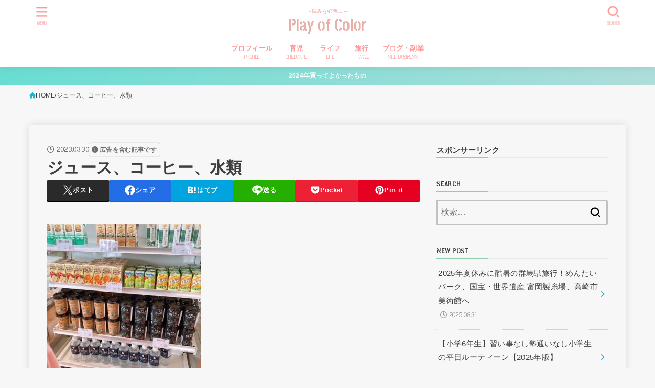

--- FILE ---
content_type: text/html; charset=UTF-8
request_url: https://playofcolor-opalus.com/aquaignis-sendai_review2/%E3%82%B7%E3%83%A5%E3%83%BC%E3%82%BA%E3%80%81%E3%82%B3%E3%83%BC%E3%83%92%E3%83%BC%E3%80%81%E6%B0%B4%E9%A1%9E/
body_size: 32053
content:
<!doctype html>
<html dir="ltr" lang="ja" prefix="og: https://ogp.me/ns#">
<head>
<meta charset="utf-8">
<meta http-equiv="X-UA-Compatible" content="IE=edge">
<meta name="HandheldFriendly" content="True">
<meta name="MobileOptimized" content="320">
<meta name="viewport" content="width=device-width, initial-scale=1.0, viewport-fit=cover">
<link rel="pingback" href="https://playofcolor-opalus.com/xmlrpc.php">
<title>ジュース、コーヒー、水類 | Play of Color</title>

		<!-- All in One SEO 4.5.8 - aioseo.com -->
		<meta name="robots" content="max-image-preview:large" />
		<link rel="canonical" href="https://playofcolor-opalus.com/aquaignis-sendai_review2/%e3%82%b7%e3%83%a5%e3%83%bc%e3%82%ba%e3%80%81%e3%82%b3%e3%83%bc%e3%83%92%e3%83%bc%e3%80%81%e6%b0%b4%e9%a1%9e/" />
		<meta name="generator" content="All in One SEO (AIOSEO) 4.5.8" />
		<meta property="og:locale" content="ja_JP" />
		<meta property="og:site_name" content="Play of Color" />
		<meta property="og:type" content="article" />
		<meta property="og:title" content="ジュース、コーヒー、水類 | Play of Color" />
		<meta property="og:url" content="https://playofcolor-opalus.com/aquaignis-sendai_review2/%e3%82%b7%e3%83%a5%e3%83%bc%e3%82%ba%e3%80%81%e3%82%b3%e3%83%bc%e3%83%92%e3%83%bc%e3%80%81%e6%b0%b4%e9%a1%9e/" />
		<meta property="og:image" content="https://playofcolor-opalus.com/wp-content/uploads/2020/11/twitterカード.jpg" />
		<meta property="og:image:secure_url" content="https://playofcolor-opalus.com/wp-content/uploads/2020/11/twitterカード.jpg" />
		<meta property="og:image:width" content="950" />
		<meta property="og:image:height" content="631" />
		<meta property="article:published_time" content="2023-03-30T12:03:02+00:00" />
		<meta property="article:modified_time" content="2023-03-30T12:26:40+00:00" />
		<meta name="twitter:card" content="summary" />
		<meta name="twitter:site" content="@playofcoloropal" />
		<meta name="twitter:title" content="ジュース、コーヒー、水類 | Play of Color" />
		<meta name="twitter:creator" content="@playofcoloropal" />
		<meta name="twitter:image" content="https://playofcolor-opalus.com/wp-content/uploads/2020/11/twitterカード.jpg" />
		<!-- All in One SEO -->

<link rel='dns-prefetch' href='//fonts.googleapis.com' />
<link rel='dns-prefetch' href='//cdnjs.cloudflare.com' />
<link rel="alternate" type="application/rss+xml" title="Play of Color &raquo; フィード" href="https://playofcolor-opalus.com/feed/" />
<link rel="alternate" type="application/rss+xml" title="Play of Color &raquo; コメントフィード" href="https://playofcolor-opalus.com/comments/feed/" />
<link rel="alternate" type="application/rss+xml" title="Play of Color &raquo; ジュース、コーヒー、水類 のコメントのフィード" href="https://playofcolor-opalus.com/aquaignis-sendai_review2/%e3%82%b7%e3%83%a5%e3%83%bc%e3%82%ba%e3%80%81%e3%82%b3%e3%83%bc%e3%83%92%e3%83%bc%e3%80%81%e6%b0%b4%e9%a1%9e/feed/" />
<link rel="alternate" title="oEmbed (JSON)" type="application/json+oembed" href="https://playofcolor-opalus.com/wp-json/oembed/1.0/embed?url=https%3A%2F%2Fplayofcolor-opalus.com%2Faquaignis-sendai_review2%2F%25e3%2582%25b7%25e3%2583%25a5%25e3%2583%25bc%25e3%2582%25ba%25e3%2580%2581%25e3%2582%25b3%25e3%2583%25bc%25e3%2583%2592%25e3%2583%25bc%25e3%2580%2581%25e6%25b0%25b4%25e9%25a1%259e%2F" />
<link rel="alternate" title="oEmbed (XML)" type="text/xml+oembed" href="https://playofcolor-opalus.com/wp-json/oembed/1.0/embed?url=https%3A%2F%2Fplayofcolor-opalus.com%2Faquaignis-sendai_review2%2F%25e3%2582%25b7%25e3%2583%25a5%25e3%2583%25bc%25e3%2582%25ba%25e3%2580%2581%25e3%2582%25b3%25e3%2583%25bc%25e3%2583%2592%25e3%2583%25bc%25e3%2580%2581%25e6%25b0%25b4%25e9%25a1%259e%2F&#038;format=xml" />
		<!-- This site uses the Google Analytics by MonsterInsights plugin v9.5.3 - Using Analytics tracking - https://www.monsterinsights.com/ -->
							<script src="//www.googletagmanager.com/gtag/js?id=G-HC2G3NLEDL"  data-cfasync="false" data-wpfc-render="false" type="text/javascript" async></script>
			<script data-cfasync="false" data-wpfc-render="false" type="text/javascript">
				var mi_version = '9.5.3';
				var mi_track_user = true;
				var mi_no_track_reason = '';
								var MonsterInsightsDefaultLocations = {"page_location":"https:\/\/playofcolor-opalus.com\/aquaignis-sendai_review2\/%E3%82%B7%E3%83%A5%E3%83%BC%E3%82%BA%E3%80%81%E3%82%B3%E3%83%BC%E3%83%92%E3%83%BC%E3%80%81%E6%B0%B4%E9%A1%9E\/"};
				if ( typeof MonsterInsightsPrivacyGuardFilter === 'function' ) {
					var MonsterInsightsLocations = (typeof MonsterInsightsExcludeQuery === 'object') ? MonsterInsightsPrivacyGuardFilter( MonsterInsightsExcludeQuery ) : MonsterInsightsPrivacyGuardFilter( MonsterInsightsDefaultLocations );
				} else {
					var MonsterInsightsLocations = (typeof MonsterInsightsExcludeQuery === 'object') ? MonsterInsightsExcludeQuery : MonsterInsightsDefaultLocations;
				}

								var disableStrs = [
										'ga-disable-G-HC2G3NLEDL',
									];

				/* Function to detect opted out users */
				function __gtagTrackerIsOptedOut() {
					for (var index = 0; index < disableStrs.length; index++) {
						if (document.cookie.indexOf(disableStrs[index] + '=true') > -1) {
							return true;
						}
					}

					return false;
				}

				/* Disable tracking if the opt-out cookie exists. */
				if (__gtagTrackerIsOptedOut()) {
					for (var index = 0; index < disableStrs.length; index++) {
						window[disableStrs[index]] = true;
					}
				}

				/* Opt-out function */
				function __gtagTrackerOptout() {
					for (var index = 0; index < disableStrs.length; index++) {
						document.cookie = disableStrs[index] + '=true; expires=Thu, 31 Dec 2099 23:59:59 UTC; path=/';
						window[disableStrs[index]] = true;
					}
				}

				if ('undefined' === typeof gaOptout) {
					function gaOptout() {
						__gtagTrackerOptout();
					}
				}
								window.dataLayer = window.dataLayer || [];

				window.MonsterInsightsDualTracker = {
					helpers: {},
					trackers: {},
				};
				if (mi_track_user) {
					function __gtagDataLayer() {
						dataLayer.push(arguments);
					}

					function __gtagTracker(type, name, parameters) {
						if (!parameters) {
							parameters = {};
						}

						if (parameters.send_to) {
							__gtagDataLayer.apply(null, arguments);
							return;
						}

						if (type === 'event') {
														parameters.send_to = monsterinsights_frontend.v4_id;
							var hookName = name;
							if (typeof parameters['event_category'] !== 'undefined') {
								hookName = parameters['event_category'] + ':' + name;
							}

							if (typeof MonsterInsightsDualTracker.trackers[hookName] !== 'undefined') {
								MonsterInsightsDualTracker.trackers[hookName](parameters);
							} else {
								__gtagDataLayer('event', name, parameters);
							}
							
						} else {
							__gtagDataLayer.apply(null, arguments);
						}
					}

					__gtagTracker('js', new Date());
					__gtagTracker('set', {
						'developer_id.dZGIzZG': true,
											});
					if ( MonsterInsightsLocations.page_location ) {
						__gtagTracker('set', MonsterInsightsLocations);
					}
										__gtagTracker('config', 'G-HC2G3NLEDL', {"forceSSL":"true","link_attribution":"true"} );
															window.gtag = __gtagTracker;										(function () {
						/* https://developers.google.com/analytics/devguides/collection/analyticsjs/ */
						/* ga and __gaTracker compatibility shim. */
						var noopfn = function () {
							return null;
						};
						var newtracker = function () {
							return new Tracker();
						};
						var Tracker = function () {
							return null;
						};
						var p = Tracker.prototype;
						p.get = noopfn;
						p.set = noopfn;
						p.send = function () {
							var args = Array.prototype.slice.call(arguments);
							args.unshift('send');
							__gaTracker.apply(null, args);
						};
						var __gaTracker = function () {
							var len = arguments.length;
							if (len === 0) {
								return;
							}
							var f = arguments[len - 1];
							if (typeof f !== 'object' || f === null || typeof f.hitCallback !== 'function') {
								if ('send' === arguments[0]) {
									var hitConverted, hitObject = false, action;
									if ('event' === arguments[1]) {
										if ('undefined' !== typeof arguments[3]) {
											hitObject = {
												'eventAction': arguments[3],
												'eventCategory': arguments[2],
												'eventLabel': arguments[4],
												'value': arguments[5] ? arguments[5] : 1,
											}
										}
									}
									if ('pageview' === arguments[1]) {
										if ('undefined' !== typeof arguments[2]) {
											hitObject = {
												'eventAction': 'page_view',
												'page_path': arguments[2],
											}
										}
									}
									if (typeof arguments[2] === 'object') {
										hitObject = arguments[2];
									}
									if (typeof arguments[5] === 'object') {
										Object.assign(hitObject, arguments[5]);
									}
									if ('undefined' !== typeof arguments[1].hitType) {
										hitObject = arguments[1];
										if ('pageview' === hitObject.hitType) {
											hitObject.eventAction = 'page_view';
										}
									}
									if (hitObject) {
										action = 'timing' === arguments[1].hitType ? 'timing_complete' : hitObject.eventAction;
										hitConverted = mapArgs(hitObject);
										__gtagTracker('event', action, hitConverted);
									}
								}
								return;
							}

							function mapArgs(args) {
								var arg, hit = {};
								var gaMap = {
									'eventCategory': 'event_category',
									'eventAction': 'event_action',
									'eventLabel': 'event_label',
									'eventValue': 'event_value',
									'nonInteraction': 'non_interaction',
									'timingCategory': 'event_category',
									'timingVar': 'name',
									'timingValue': 'value',
									'timingLabel': 'event_label',
									'page': 'page_path',
									'location': 'page_location',
									'title': 'page_title',
									'referrer' : 'page_referrer',
								};
								for (arg in args) {
																		if (!(!args.hasOwnProperty(arg) || !gaMap.hasOwnProperty(arg))) {
										hit[gaMap[arg]] = args[arg];
									} else {
										hit[arg] = args[arg];
									}
								}
								return hit;
							}

							try {
								f.hitCallback();
							} catch (ex) {
							}
						};
						__gaTracker.create = newtracker;
						__gaTracker.getByName = newtracker;
						__gaTracker.getAll = function () {
							return [];
						};
						__gaTracker.remove = noopfn;
						__gaTracker.loaded = true;
						window['__gaTracker'] = __gaTracker;
					})();
									} else {
										console.log("");
					(function () {
						function __gtagTracker() {
							return null;
						}

						window['__gtagTracker'] = __gtagTracker;
						window['gtag'] = __gtagTracker;
					})();
									}
			</script>
				<!-- / Google Analytics by MonsterInsights -->
		<style id='wp-img-auto-sizes-contain-inline-css' type='text/css'>
img:is([sizes=auto i],[sizes^="auto," i]){contain-intrinsic-size:3000px 1500px}
/*# sourceURL=wp-img-auto-sizes-contain-inline-css */
</style>
<style id='wp-block-library-inline-css' type='text/css'>
:root{--wp-block-synced-color:#7a00df;--wp-block-synced-color--rgb:122,0,223;--wp-bound-block-color:var(--wp-block-synced-color);--wp-editor-canvas-background:#ddd;--wp-admin-theme-color:#007cba;--wp-admin-theme-color--rgb:0,124,186;--wp-admin-theme-color-darker-10:#006ba1;--wp-admin-theme-color-darker-10--rgb:0,107,160.5;--wp-admin-theme-color-darker-20:#005a87;--wp-admin-theme-color-darker-20--rgb:0,90,135;--wp-admin-border-width-focus:2px}@media (min-resolution:192dpi){:root{--wp-admin-border-width-focus:1.5px}}.wp-element-button{cursor:pointer}:root .has-very-light-gray-background-color{background-color:#eee}:root .has-very-dark-gray-background-color{background-color:#313131}:root .has-very-light-gray-color{color:#eee}:root .has-very-dark-gray-color{color:#313131}:root .has-vivid-green-cyan-to-vivid-cyan-blue-gradient-background{background:linear-gradient(135deg,#00d084,#0693e3)}:root .has-purple-crush-gradient-background{background:linear-gradient(135deg,#34e2e4,#4721fb 50%,#ab1dfe)}:root .has-hazy-dawn-gradient-background{background:linear-gradient(135deg,#faaca8,#dad0ec)}:root .has-subdued-olive-gradient-background{background:linear-gradient(135deg,#fafae1,#67a671)}:root .has-atomic-cream-gradient-background{background:linear-gradient(135deg,#fdd79a,#004a59)}:root .has-nightshade-gradient-background{background:linear-gradient(135deg,#330968,#31cdcf)}:root .has-midnight-gradient-background{background:linear-gradient(135deg,#020381,#2874fc)}:root{--wp--preset--font-size--normal:16px;--wp--preset--font-size--huge:42px}.has-regular-font-size{font-size:1em}.has-larger-font-size{font-size:2.625em}.has-normal-font-size{font-size:var(--wp--preset--font-size--normal)}.has-huge-font-size{font-size:var(--wp--preset--font-size--huge)}.has-text-align-center{text-align:center}.has-text-align-left{text-align:left}.has-text-align-right{text-align:right}.has-fit-text{white-space:nowrap!important}#end-resizable-editor-section{display:none}.aligncenter{clear:both}.items-justified-left{justify-content:flex-start}.items-justified-center{justify-content:center}.items-justified-right{justify-content:flex-end}.items-justified-space-between{justify-content:space-between}.screen-reader-text{border:0;clip-path:inset(50%);height:1px;margin:-1px;overflow:hidden;padding:0;position:absolute;width:1px;word-wrap:normal!important}.screen-reader-text:focus{background-color:#ddd;clip-path:none;color:#444;display:block;font-size:1em;height:auto;left:5px;line-height:normal;padding:15px 23px 14px;text-decoration:none;top:5px;width:auto;z-index:100000}html :where(.has-border-color){border-style:solid}html :where([style*=border-top-color]){border-top-style:solid}html :where([style*=border-right-color]){border-right-style:solid}html :where([style*=border-bottom-color]){border-bottom-style:solid}html :where([style*=border-left-color]){border-left-style:solid}html :where([style*=border-width]){border-style:solid}html :where([style*=border-top-width]){border-top-style:solid}html :where([style*=border-right-width]){border-right-style:solid}html :where([style*=border-bottom-width]){border-bottom-style:solid}html :where([style*=border-left-width]){border-left-style:solid}html :where(img[class*=wp-image-]){height:auto;max-width:100%}:where(figure){margin:0 0 1em}html :where(.is-position-sticky){--wp-admin--admin-bar--position-offset:var(--wp-admin--admin-bar--height,0px)}@media screen and (max-width:600px){html :where(.is-position-sticky){--wp-admin--admin-bar--position-offset:0px}}

/*# sourceURL=wp-block-library-inline-css */
</style><style id='global-styles-inline-css' type='text/css'>
:root{--wp--preset--aspect-ratio--square: 1;--wp--preset--aspect-ratio--4-3: 4/3;--wp--preset--aspect-ratio--3-4: 3/4;--wp--preset--aspect-ratio--3-2: 3/2;--wp--preset--aspect-ratio--2-3: 2/3;--wp--preset--aspect-ratio--16-9: 16/9;--wp--preset--aspect-ratio--9-16: 9/16;--wp--preset--color--black: #000;--wp--preset--color--cyan-bluish-gray: #abb8c3;--wp--preset--color--white: #fff;--wp--preset--color--pale-pink: #f78da7;--wp--preset--color--vivid-red: #cf2e2e;--wp--preset--color--luminous-vivid-orange: #ff6900;--wp--preset--color--luminous-vivid-amber: #fcb900;--wp--preset--color--light-green-cyan: #7bdcb5;--wp--preset--color--vivid-green-cyan: #00d084;--wp--preset--color--pale-cyan-blue: #8ed1fc;--wp--preset--color--vivid-cyan-blue: #0693e3;--wp--preset--color--vivid-purple: #9b51e0;--wp--preset--color--stk-palette-one: var(--stk-palette-color1);--wp--preset--color--stk-palette-two: var(--stk-palette-color2);--wp--preset--color--stk-palette-three: var(--stk-palette-color3);--wp--preset--color--stk-palette-four: var(--stk-palette-color4);--wp--preset--color--stk-palette-five: var(--stk-palette-color5);--wp--preset--color--stk-palette-six: var(--stk-palette-color6);--wp--preset--color--stk-palette-seven: var(--stk-palette-color7);--wp--preset--color--stk-palette-eight: var(--stk-palette-color8);--wp--preset--color--stk-palette-nine: var(--stk-palette-color9);--wp--preset--color--stk-palette-ten: var(--stk-palette-color10);--wp--preset--color--mainttlbg: var(--main-ttl-bg);--wp--preset--color--mainttltext: var(--main-ttl-color);--wp--preset--color--stkeditorcolor-one: var(--stk-editor-color1);--wp--preset--color--stkeditorcolor-two: var(--stk-editor-color2);--wp--preset--color--stkeditorcolor-three: var(--stk-editor-color3);--wp--preset--gradient--vivid-cyan-blue-to-vivid-purple: linear-gradient(135deg,rgb(6,147,227) 0%,rgb(155,81,224) 100%);--wp--preset--gradient--light-green-cyan-to-vivid-green-cyan: linear-gradient(135deg,rgb(122,220,180) 0%,rgb(0,208,130) 100%);--wp--preset--gradient--luminous-vivid-amber-to-luminous-vivid-orange: linear-gradient(135deg,rgb(252,185,0) 0%,rgb(255,105,0) 100%);--wp--preset--gradient--luminous-vivid-orange-to-vivid-red: linear-gradient(135deg,rgb(255,105,0) 0%,rgb(207,46,46) 100%);--wp--preset--gradient--very-light-gray-to-cyan-bluish-gray: linear-gradient(135deg,rgb(238,238,238) 0%,rgb(169,184,195) 100%);--wp--preset--gradient--cool-to-warm-spectrum: linear-gradient(135deg,rgb(74,234,220) 0%,rgb(151,120,209) 20%,rgb(207,42,186) 40%,rgb(238,44,130) 60%,rgb(251,105,98) 80%,rgb(254,248,76) 100%);--wp--preset--gradient--blush-light-purple: linear-gradient(135deg,rgb(255,206,236) 0%,rgb(152,150,240) 100%);--wp--preset--gradient--blush-bordeaux: linear-gradient(135deg,rgb(254,205,165) 0%,rgb(254,45,45) 50%,rgb(107,0,62) 100%);--wp--preset--gradient--luminous-dusk: linear-gradient(135deg,rgb(255,203,112) 0%,rgb(199,81,192) 50%,rgb(65,88,208) 100%);--wp--preset--gradient--pale-ocean: linear-gradient(135deg,rgb(255,245,203) 0%,rgb(182,227,212) 50%,rgb(51,167,181) 100%);--wp--preset--gradient--electric-grass: linear-gradient(135deg,rgb(202,248,128) 0%,rgb(113,206,126) 100%);--wp--preset--gradient--midnight: linear-gradient(135deg,rgb(2,3,129) 0%,rgb(40,116,252) 100%);--wp--preset--font-size--small: 13px;--wp--preset--font-size--medium: 20px;--wp--preset--font-size--large: 36px;--wp--preset--font-size--x-large: 42px;--wp--preset--spacing--20: 0.44rem;--wp--preset--spacing--30: 0.67rem;--wp--preset--spacing--40: 1rem;--wp--preset--spacing--50: 1.5rem;--wp--preset--spacing--60: 2.25rem;--wp--preset--spacing--70: 3.38rem;--wp--preset--spacing--80: 5.06rem;--wp--preset--shadow--natural: 6px 6px 9px rgba(0, 0, 0, 0.2);--wp--preset--shadow--deep: 12px 12px 50px rgba(0, 0, 0, 0.4);--wp--preset--shadow--sharp: 6px 6px 0px rgba(0, 0, 0, 0.2);--wp--preset--shadow--outlined: 6px 6px 0px -3px rgb(255, 255, 255), 6px 6px rgb(0, 0, 0);--wp--preset--shadow--crisp: 6px 6px 0px rgb(0, 0, 0);}:where(.is-layout-flex){gap: 0.5em;}:where(.is-layout-grid){gap: 0.5em;}body .is-layout-flex{display: flex;}.is-layout-flex{flex-wrap: wrap;align-items: center;}.is-layout-flex > :is(*, div){margin: 0;}body .is-layout-grid{display: grid;}.is-layout-grid > :is(*, div){margin: 0;}:where(.wp-block-columns.is-layout-flex){gap: 2em;}:where(.wp-block-columns.is-layout-grid){gap: 2em;}:where(.wp-block-post-template.is-layout-flex){gap: 1.25em;}:where(.wp-block-post-template.is-layout-grid){gap: 1.25em;}.has-black-color{color: var(--wp--preset--color--black) !important;}.has-cyan-bluish-gray-color{color: var(--wp--preset--color--cyan-bluish-gray) !important;}.has-white-color{color: var(--wp--preset--color--white) !important;}.has-pale-pink-color{color: var(--wp--preset--color--pale-pink) !important;}.has-vivid-red-color{color: var(--wp--preset--color--vivid-red) !important;}.has-luminous-vivid-orange-color{color: var(--wp--preset--color--luminous-vivid-orange) !important;}.has-luminous-vivid-amber-color{color: var(--wp--preset--color--luminous-vivid-amber) !important;}.has-light-green-cyan-color{color: var(--wp--preset--color--light-green-cyan) !important;}.has-vivid-green-cyan-color{color: var(--wp--preset--color--vivid-green-cyan) !important;}.has-pale-cyan-blue-color{color: var(--wp--preset--color--pale-cyan-blue) !important;}.has-vivid-cyan-blue-color{color: var(--wp--preset--color--vivid-cyan-blue) !important;}.has-vivid-purple-color{color: var(--wp--preset--color--vivid-purple) !important;}.has-black-background-color{background-color: var(--wp--preset--color--black) !important;}.has-cyan-bluish-gray-background-color{background-color: var(--wp--preset--color--cyan-bluish-gray) !important;}.has-white-background-color{background-color: var(--wp--preset--color--white) !important;}.has-pale-pink-background-color{background-color: var(--wp--preset--color--pale-pink) !important;}.has-vivid-red-background-color{background-color: var(--wp--preset--color--vivid-red) !important;}.has-luminous-vivid-orange-background-color{background-color: var(--wp--preset--color--luminous-vivid-orange) !important;}.has-luminous-vivid-amber-background-color{background-color: var(--wp--preset--color--luminous-vivid-amber) !important;}.has-light-green-cyan-background-color{background-color: var(--wp--preset--color--light-green-cyan) !important;}.has-vivid-green-cyan-background-color{background-color: var(--wp--preset--color--vivid-green-cyan) !important;}.has-pale-cyan-blue-background-color{background-color: var(--wp--preset--color--pale-cyan-blue) !important;}.has-vivid-cyan-blue-background-color{background-color: var(--wp--preset--color--vivid-cyan-blue) !important;}.has-vivid-purple-background-color{background-color: var(--wp--preset--color--vivid-purple) !important;}.has-black-border-color{border-color: var(--wp--preset--color--black) !important;}.has-cyan-bluish-gray-border-color{border-color: var(--wp--preset--color--cyan-bluish-gray) !important;}.has-white-border-color{border-color: var(--wp--preset--color--white) !important;}.has-pale-pink-border-color{border-color: var(--wp--preset--color--pale-pink) !important;}.has-vivid-red-border-color{border-color: var(--wp--preset--color--vivid-red) !important;}.has-luminous-vivid-orange-border-color{border-color: var(--wp--preset--color--luminous-vivid-orange) !important;}.has-luminous-vivid-amber-border-color{border-color: var(--wp--preset--color--luminous-vivid-amber) !important;}.has-light-green-cyan-border-color{border-color: var(--wp--preset--color--light-green-cyan) !important;}.has-vivid-green-cyan-border-color{border-color: var(--wp--preset--color--vivid-green-cyan) !important;}.has-pale-cyan-blue-border-color{border-color: var(--wp--preset--color--pale-cyan-blue) !important;}.has-vivid-cyan-blue-border-color{border-color: var(--wp--preset--color--vivid-cyan-blue) !important;}.has-vivid-purple-border-color{border-color: var(--wp--preset--color--vivid-purple) !important;}.has-vivid-cyan-blue-to-vivid-purple-gradient-background{background: var(--wp--preset--gradient--vivid-cyan-blue-to-vivid-purple) !important;}.has-light-green-cyan-to-vivid-green-cyan-gradient-background{background: var(--wp--preset--gradient--light-green-cyan-to-vivid-green-cyan) !important;}.has-luminous-vivid-amber-to-luminous-vivid-orange-gradient-background{background: var(--wp--preset--gradient--luminous-vivid-amber-to-luminous-vivid-orange) !important;}.has-luminous-vivid-orange-to-vivid-red-gradient-background{background: var(--wp--preset--gradient--luminous-vivid-orange-to-vivid-red) !important;}.has-very-light-gray-to-cyan-bluish-gray-gradient-background{background: var(--wp--preset--gradient--very-light-gray-to-cyan-bluish-gray) !important;}.has-cool-to-warm-spectrum-gradient-background{background: var(--wp--preset--gradient--cool-to-warm-spectrum) !important;}.has-blush-light-purple-gradient-background{background: var(--wp--preset--gradient--blush-light-purple) !important;}.has-blush-bordeaux-gradient-background{background: var(--wp--preset--gradient--blush-bordeaux) !important;}.has-luminous-dusk-gradient-background{background: var(--wp--preset--gradient--luminous-dusk) !important;}.has-pale-ocean-gradient-background{background: var(--wp--preset--gradient--pale-ocean) !important;}.has-electric-grass-gradient-background{background: var(--wp--preset--gradient--electric-grass) !important;}.has-midnight-gradient-background{background: var(--wp--preset--gradient--midnight) !important;}.has-small-font-size{font-size: var(--wp--preset--font-size--small) !important;}.has-medium-font-size{font-size: var(--wp--preset--font-size--medium) !important;}.has-large-font-size{font-size: var(--wp--preset--font-size--large) !important;}.has-x-large-font-size{font-size: var(--wp--preset--font-size--x-large) !important;}
/*# sourceURL=global-styles-inline-css */
</style>

<style id='classic-theme-styles-inline-css' type='text/css'>
/*! This file is auto-generated */
.wp-block-button__link{color:#fff;background-color:#32373c;border-radius:9999px;box-shadow:none;text-decoration:none;padding:calc(.667em + 2px) calc(1.333em + 2px);font-size:1.125em}.wp-block-file__button{background:#32373c;color:#fff;text-decoration:none}
/*# sourceURL=/wp-includes/css/classic-themes.min.css */
</style>
<link rel='stylesheet' id='pz-linkcard-css-css' href='//playofcolor-opalus.com/wp-content/uploads/pz-linkcard/style/style.min.css?ver=2.5.6.5.3' type='text/css' media='all' />
<link rel='stylesheet' id='sbd-block-style-post-css' href='https://playofcolor-opalus.com/wp-content/plugins/simpleblogdesign-main/build/style-index.css?ver=1.2.3' type='text/css' media='all' />
<link rel='stylesheet' id='wp-ulike-css' href='https://playofcolor-opalus.com/wp-content/plugins/wp-ulike/assets/css/wp-ulike.min.css?ver=4.8.3.1' type='text/css' media='all' />
<link rel='stylesheet' id='stk_style-css' href='https://playofcolor-opalus.com/wp-content/themes/jstork19/style.css?ver=5.17.1' type='text/css' media='all' />
<style id='stk_style-inline-css' type='text/css'>
:root{--stk-base-font-family:"游ゴシック","Yu Gothic","游ゴシック体","YuGothic","Hiragino Kaku Gothic ProN",Meiryo,sans-serif;--stk-base-font-size-pc:103%;--stk-base-font-size-sp:103%;--stk-font-weight:400;--stk-font-feature-settings:normal;--stk-font-awesome-free:"Font Awesome 6 Free";--stk-font-awesome-brand:"Font Awesome 6 Brands";--wp--preset--font-size--medium:clamp(1.2em,2.5vw,20px);--wp--preset--font-size--large:clamp(1.5em,4.5vw,36px);--wp--preset--font-size--x-large:clamp(1.9em,5.25vw,42px);--wp--style--gallery-gap-default:.5em;--stk-flex-style:flex-start;--stk-wrap-width:1166px;--stk-wide-width:980px;--stk-main-width:728px;--stk-side-margin:32px;--stk-post-thumb-ratio:16/10;--stk-post-title-font_size:clamp(1.4em,4vw,1.9em);--stk-h1-font_size:clamp(1.4em,4vw,1.9em);--stk-h2-font_size:clamp(1.2em,2.6vw,1.3em);--stk-h2-normal-font_size:125%;--stk-h3-font_size:clamp(1.1em,2.3vw,1.15em);--stk-h4-font_size:105%;--stk-h5-font_size:100%;--stk-line_height:1.8;--stk-heading-line_height:1.5;--stk-heading-margin_top:2em;--stk-heading-margin_bottom:1em;--stk-margin:1.6em;--stk-h2-margin-rl:-2vw;--stk-el-margin-rl:-4vw;--stk-list-icon-size:1.8em;--stk-list-item-margin:.7em;--stk-list-margin:1em;--stk-h2-border_radius:3px;--stk-h2-border_width:4px;--stk-h3-border_width:4px;--stk-h4-border_width:4px;--stk-wttl-border_radius:0;--stk-wttl-border_width:2px;--stk-supplement-border_radius:4px;--stk-supplement-border_width:2px;--stk-supplement-sat:82%;--stk-supplement-lig:86%;--stk-box-border_radius:4px;--stk-box-border_width:2px;--stk-btn-border_radius:3px;--stk-btn-border_width:2px;--stk-post-radius:0;--stk-postlist-radius:0;--stk-cardlist-radius:0;--stk-shadow-s:1px 2px 10px rgba(0,0,0,.2);--stk-shadow-l:5px 10px 20px rgba(0,0,0,.2);--main-text-color:#3E3E3E;--main-link-color:#1bb4d3;--main-link-color-hover:#E69B9B;--main-ttl-bg:#90ccb0;--main-ttl-bg-rgba:rgba(144,204,176,.1);--main-ttl-color:#fff;--header-bg:#fff;--header-bg-overlay:#fff;--header-logo-color:#e8aea8;--header-text-color:#ff9696;--inner-content-bg:#f7f7f7;--label-bg:#fcee21;--label-text-color:#3e3e3e;--slider-text-color:#444;--side-text-color:#3e3e3e;--footer-bg:#666;--footer-text-color:#CACACA;--footer-link-color:#f7f7f7;--new-mark-bg:#ff6347;--oc-box-blue:#19b4ce;--oc-box-blue-inner:#d4f3ff;--oc-box-red:#ee5656;--oc-box-red-inner:#feeeed;--oc-box-yellow:#f7cf2e;--oc-box-yellow-inner:#fffae2;--oc-box-green:#39cd75;--oc-box-green-inner:#e8fbf0;--oc-box-pink:#f7b2b2;--oc-box-pink-inner:#fee;--oc-box-gray:#9c9c9c;--oc-box-gray-inner:#f5f5f5;--oc-box-black:#313131;--oc-box-black-inner:#404040;--oc-btn-rich_yellow:#f7cf2e;--oc-btn-rich_yellow-sdw:rgba(222,182,21,1);--oc-btn-rich_pink:#ee5656;--oc-btn-rich_pink-sdw:rgba(213,61,61,1);--oc-btn-rich_orange:#ef9b2f;--oc-btn-rich_orange-sdw:rgba(214,130,22,1);--oc-btn-rich_green:#39cd75;--oc-btn-rich_green-sdw:rgba(32,180,92,1);--oc-btn-rich_blue:#19b4ce;--oc-btn-rich_blue-sdw:rgba(0,155,181,1);--oc-base-border-color:rgba(125,125,125,.3);--oc-has-background-basic-padding:1.1em;--stk-maker-yellow:#ff6;--stk-maker-pink:#ffd5d5;--stk-maker-blue:#b5dfff;--stk-maker-green:#cff7c7;--stk-caption-font-size:11px;--stk-palette-color1:#abb8c3;--stk-palette-color2:#f78da7;--stk-palette-color3:#cf2e2e;--stk-palette-color4:#ff6900;--stk-palette-color5:#fcb900;--stk-palette-color6:#7bdcb5;--stk-palette-color7:#00d084;--stk-palette-color8:#8ed1fc;--stk-palette-color9:#0693e3;--stk-palette-color10:#9b51e0;--stk-editor-color1:#1bb4d3;--stk-editor-color2:#f55e5e;--stk-editor-color3:#ee2;--stk-editor-color1-rgba:rgba(27,180,211,.1);--stk-editor-color2-rgba:rgba(245,94,94,.1);--stk-editor-color3-rgba:rgba(238,238,34,.1)}
.fb-likebtn .like_text::after{content:"この記事が気に入ったらフォローしよう！"}#related-box .h_ttl::after{content:"こちらの記事も人気です"}.stk_authorbox>.h_ttl:not(.subtext__none)::after{content:"この記事を書いた人"}#author-newpost .h_ttl::after{content:"このライターの最新記事"}
.header-info{color:#fff;background:#68ddd2;background:linear-gradient(135deg,#68ddd2,#afddda)}
/*# sourceURL=stk_style-inline-css */
</style>
<link rel='stylesheet' id='stk_child-style-css' href='https://playofcolor-opalus.com/wp-content/themes/jstork19_custom/style.css' type='text/css' media='all' />
<link rel='stylesheet' id='gf_font-css' href='https://fonts.googleapis.com/css2?family=Stick+No+Bills:wght@400;700&#038;display=swap' type='text/css' media='all' />
<style id='gf_font-inline-css' type='text/css'>
.gf {font-family: "Stick No Bills", "游ゴシック", "Yu Gothic", "游ゴシック体", "YuGothic", "Hiragino Kaku Gothic ProN", Meiryo, sans-serif;}
/*# sourceURL=gf_font-inline-css */
</style>
<link rel='stylesheet' id='fontawesome-css' href='https://cdnjs.cloudflare.com/ajax/libs/font-awesome/6.7.2/css/all.min.css' type='text/css' media='all' />
<link rel='stylesheet' id='fancybox-css' href='https://playofcolor-opalus.com/wp-content/plugins/easy-fancybox/fancybox/1.5.4/jquery.fancybox.min.css' type='text/css' media='screen' />
<link rel='stylesheet' id='pochipp-front-css' href='https://playofcolor-opalus.com/wp-content/plugins/pochipp/dist/css/style.css?ver=1.18.3' type='text/css' media='all' />
<link rel='stylesheet' id='sbd_style-css' href='https://playofcolor-opalus.com/?sbd=1' type='text/css' media='all' />
<link rel='stylesheet' id='sbd-sroll-css-css' href='https://playofcolor-opalus.com/wp-content/plugins/simpleblogdesign-main/addon/scroll-hint/style.css?ver=1.0.0' type='text/css' media='all' />
<script type="text/javascript" defer charset='UTF-8' src="https://playofcolor-opalus.com/wp-content/plugins/google-analytics-for-wordpress/assets/js/frontend-gtag.min.js?ver=9.5.3" id="monsterinsights-frontend-script-js" async="async" data-wp-strategy="async"></script>
<script data-cfasync="false" data-wpfc-render="false" type="text/javascript" id='monsterinsights-frontend-script-js-extra'>/* <![CDATA[ */
var monsterinsights_frontend = {"js_events_tracking":"true","download_extensions":"doc,pdf,ppt,zip,xls,docx,pptx,xlsx","inbound_paths":"[{\"path\":\"\\\/go\\\/\",\"label\":\"affiliate\"},{\"path\":\"\\\/recommend\\\/\",\"label\":\"affiliate\"}]","home_url":"https:\/\/playofcolor-opalus.com","hash_tracking":"false","v4_id":"G-HC2G3NLEDL"};/* ]]> */
</script>
<script type="text/javascript" src="https://playofcolor-opalus.com/wp-includes/js/jquery/jquery.min.js?ver=3.7.1" id="jquery-core-js"></script>
<script type="text/javascript" defer charset='UTF-8' src="https://playofcolor-opalus.com/wp-includes/js/jquery/jquery-migrate.min.js?ver=3.4.1" id="jquery-migrate-js"></script>
<script type="text/javascript" id="jquery-js-after">
/* <![CDATA[ */
jQuery(function($){$(".widget_categories li, .widget_nav_menu li").has("ul").toggleClass("accordionMenu");$(".widget ul.children , .widget ul.sub-menu").after("<span class='accordionBtn'></span>");$(".widget ul.children , .widget ul.sub-menu").hide();$("ul .accordionBtn").on("click",function(){$(this).prev("ul").slideToggle();$(this).toggleClass("active")})});
//# sourceURL=jquery-js-after
/* ]]> */
</script>
<link rel="https://api.w.org/" href="https://playofcolor-opalus.com/wp-json/" /><link rel="alternate" title="JSON" type="application/json" href="https://playofcolor-opalus.com/wp-json/wp/v2/media/9346" /><link rel="EditURI" type="application/rsd+xml" title="RSD" href="https://playofcolor-opalus.com/xmlrpc.php?rsd" />

<link rel='shortlink' href='https://playofcolor-opalus.com/?p=9346' />
<!-- Pochipp -->
<style id="pchpp_custom_style">:root{--pchpp-color-inline: #59b9c6;--pchpp-color-custom: #97a791;--pchpp-color-custom-2: #867ba9;--pchpp-color-amazon: #e7b564;--pchpp-color-rakuten: #e36962;--pchpp-color-yahoo: #6795a0;--pchpp-color-mercari: #3c3c3c;--pchpp-inline-bg-color: var(--pchpp-color-inline);--pchpp-inline-txt-color: #fff;--pchpp-inline-shadow: 0 1px 4px -1px rgba(0, 0, 0, 0.2);--pchpp-inline-radius: 0px;--pchpp-inline-width: auto;}</style>
<script id="pchpp_vars">window.pchppVars = {};window.pchppVars.ajaxUrl = "https://playofcolor-opalus.com/wp-admin/admin-ajax.php";window.pchppVars.ajaxNonce = "e59d3ac299";</script>
<script type="text/javascript" language="javascript">var vc_pid = "887407649";</script>
<!-- / Pochipp -->
<script type="text/javascript">
    (function(c,l,a,r,i,t,y){
        c[a]=c[a]||function(){(c[a].q=c[a].q||[]).push(arguments)};
        t=l.createElement(r);t.async=1;t.src="https://www.clarity.ms/tag/"+i;
        y=l.getElementsByTagName(r)[0];y.parentNode.insertBefore(t,y);
    })(window, document, "clarity", "script", "6q9ohge3i6");
</script>
<meta name=”twitter:card” content=”Summary Card with Large Image” />
<meta name=”twitter:site” content=”@playofcoloropal” />
<meta name=”twitter:domain” content=”playofcolor-opalus.com” />
<meta name=”twitter:title” content=”Play of Color～悩みを虹色に～” />
<meta name=”twitter:image” content=”https://playofcolor-opalus.com/wp-content/uploads/2020/11/twitterカード.jpg” />
<style type="text/css">.broken_link, a.broken_link {
	text-decoration: line-through;
}</style><link rel="icon" href="https://playofcolor-opalus.com/wp-content/uploads/2020/10/cropped-ファビコン-1-32x32.jpg" sizes="32x32" />
<link rel="icon" href="https://playofcolor-opalus.com/wp-content/uploads/2020/10/cropped-ファビコン-1-192x192.jpg" sizes="192x192" />
<link rel="apple-touch-icon" href="https://playofcolor-opalus.com/wp-content/uploads/2020/10/cropped-ファビコン-1-180x180.jpg" />
<meta name="msapplication-TileImage" content="https://playofcolor-opalus.com/wp-content/uploads/2020/10/cropped-ファビコン-1-270x270.jpg" />
		<style type="text/css" id="wp-custom-css">
			.ad-center{
text-align:center;
}

.appreach {
  text-align: left;
  padding: 10px;
  border: 1px solid #7C7C7C;
  overflow: hidden;
}
.appreach:after {
  content: "";
  display: block;
  clear: both;
}
.appreach p {
  margin: 0;
}
.appreach a:after {
  display: none;
}
.appreach__icon {
  float: left;
  border-radius: 10%;
  overflow: hidden;
  margin: 0 3% 0 0 !important;
  width: 25% !important;
  height: auto !important;
  max-width: 120px !important;
}
.appreach__detail {
  display: inline-block;
  font-size: 20px;
  line-height: 1.5;
  width: 72%;
  max-width: 72%;
}
.appreach__detail:after {
  content: "";
  display: block;
  clear: both;
}
.appreach__name {
  font-size: 16px;
  line-height: 1.5em !important;
  max-height: 3em;
  overflow: hidden;
}
.appreach__info {
  font-size: 12px !important;
}
.appreach__developper, .appreach__price {
  margin-right: 0.5em;
}
.appreach__posted a {
  margin-left: 0.5em;
}
.appreach__links {
  float: left;
  height: 40px;
  margin-top: 8px;
  white-space: nowrap;
}
.appreach__aslink img {
  margin-right: 10px;
  height: 40px;
  width: 135px;
}
.appreach__gplink img {
  height: 40px;
  width: 134.5px;
}
.appreach__star {
  position: relative;
  font-size: 14px !important;
  height: 1.5em;
  width: 5em;
}
.appreach__star__base {
  position: absolute;
  color: #737373;
}
.appreach__star__evaluate {
  position: absolute;
  color: #ffc107;
  overflow: hidden;
  white-space: nowrap;
}
		</style>
		<script async src="https://www.googletagmanager.com/gtag/js?id=UA-177101141-1"></script>
<script>
    window.dataLayer = window.dataLayer || [];
    function gtag(){dataLayer.push(arguments);}
    gtag('js', new Date());

    gtag('config', 'UA-177101141-1');
</script></head>
<body class="attachment wp-singular attachment-template-default single single-attachment postid-9346 attachmentid-9346 attachment-jpeg wp-embed-responsive wp-theme-jstork19 wp-child-theme-jstork19_custom h_balloon w_bycolor gf_StickNoBills h_layout_pc_center_full h_layout_sp_center">
<svg aria-hidden="true" xmlns="http://www.w3.org/2000/svg" width="0" height="0" focusable="false" role="none" style="visibility: hidden; position: absolute; left: -9999px; overflow: hidden;"><defs><symbol id="svgicon_search_btn" viewBox="0 0 50 50"><path d="M44.35,48.52l-4.95-4.95c-1.17-1.17-1.17-3.07,0-4.24l0,0c1.17-1.17,3.07-1.17,4.24,0l4.95,4.95c1.17,1.17,1.17,3.07,0,4.24 l0,0C47.42,49.7,45.53,49.7,44.35,48.52z"/><path d="M22.81,7c8.35,0,15.14,6.79,15.14,15.14s-6.79,15.14-15.14,15.14S7.67,30.49,7.67,22.14S14.46,7,22.81,7 M22.81,1 C11.13,1,1.67,10.47,1.67,22.14s9.47,21.14,21.14,21.14s21.14-9.47,21.14-21.14S34.49,1,22.81,1L22.81,1z"/></symbol><symbol id="svgicon_nav_btn" viewBox="0 0 50 50"><path d="M45.1,46.5H4.9c-1.6,0-2.9-1.3-2.9-2.9v-0.2c0-1.6,1.3-2.9,2.9-2.9h40.2c1.6,0,2.9,1.3,2.9,2.9v0.2 C48,45.2,46.7,46.5,45.1,46.5z"/><path d="M45.1,28.5H4.9c-1.6,0-2.9-1.3-2.9-2.9v-0.2c0-1.6,1.3-2.9,2.9-2.9h40.2c1.6,0,2.9,1.3,2.9,2.9v0.2 C48,27.2,46.7,28.5,45.1,28.5z"/><path d="M45.1,10.5H4.9C3.3,10.5,2,9.2,2,7.6V7.4c0-1.6,1.3-2.9,2.9-2.9h40.2c1.6,0,2.9,1.3,2.9,2.9v0.2 C48,9.2,46.7,10.5,45.1,10.5z"/></symbol><symbol id="stk-envelope-svg" viewBox="0 0 300 300"><path d="M300.03,81.5c0-30.25-24.75-55-55-55h-190c-30.25,0-55,24.75-55,55v140c0,30.25,24.75,55,55,55h190c30.25,0,55-24.75,55-55 V81.5z M37.4,63.87c4.75-4.75,11.01-7.37,17.63-7.37h190c6.62,0,12.88,2.62,17.63,7.37c4.75,4.75,7.37,11.01,7.37,17.63v5.56 c-0.32,0.2-0.64,0.41-0.95,0.64L160.2,169.61c-0.75,0.44-5.12,2.89-10.17,2.89c-4.99,0-9.28-2.37-10.23-2.94L30.99,87.7 c-0.31-0.23-0.63-0.44-0.95-0.64V81.5C30.03,74.88,32.65,68.62,37.4,63.87z M262.66,239.13c-4.75,4.75-11.01,7.37-17.63,7.37h-190 c-6.62,0-12.88-2.62-17.63-7.37c-4.75-4.75-7.37-11.01-7.37-17.63v-99.48l93.38,70.24c0.16,0.12,0.32,0.24,0.49,0.35 c1.17,0.81,11.88,7.88,26.13,7.88c14.25,0,24.96-7.07,26.14-7.88c0.17-0.11,0.33-0.23,0.49-0.35l93.38-70.24v99.48 C270.03,228.12,267.42,234.38,262.66,239.13z"/></symbol><symbol id="stk-close-svg" viewBox="0 0 384 512"><path fill="currentColor" d="M342.6 150.6c12.5-12.5 12.5-32.8 0-45.3s-32.8-12.5-45.3 0L192 210.7 86.6 105.4c-12.5-12.5-32.8-12.5-45.3 0s-12.5 32.8 0 45.3L146.7 256 41.4 361.4c-12.5 12.5-12.5 32.8 0 45.3s32.8 12.5 45.3 0L192 301.3 297.4 406.6c12.5 12.5 32.8 12.5 45.3 0s12.5-32.8 0-45.3L237.3 256 342.6 150.6z"/></symbol><symbol id="stk-twitter-svg" viewBox="0 0 512 512"><path d="M299.8,219.7L471,20.7h-40.6L281.7,193.4L163,20.7H26l179.6,261.4L26,490.7h40.6l157-182.5L349,490.7h137L299.8,219.7 L299.8,219.7z M244.2,284.3l-18.2-26L81.2,51.2h62.3l116.9,167.1l18.2,26l151.9,217.2h-62.3L244.2,284.3L244.2,284.3z"/></symbol><symbol id="stk-twitter_bird-svg" viewBox="0 0 512 512"><path d="M459.37 151.716c.325 4.548.325 9.097.325 13.645 0 138.72-105.583 298.558-298.558 298.558-59.452 0-114.68-17.219-161.137-47.106 8.447.974 16.568 1.299 25.34 1.299 49.055 0 94.213-16.568 130.274-44.832-46.132-.975-84.792-31.188-98.112-72.772 6.498.974 12.995 1.624 19.818 1.624 9.421 0 18.843-1.3 27.614-3.573-48.081-9.747-84.143-51.98-84.143-102.985v-1.299c13.969 7.797 30.214 12.67 47.431 13.319-28.264-18.843-46.781-51.005-46.781-87.391 0-19.492 5.197-37.36 14.294-52.954 51.655 63.675 129.3 105.258 216.365 109.807-1.624-7.797-2.599-15.918-2.599-24.04 0-57.828 46.782-104.934 104.934-104.934 30.213 0 57.502 12.67 76.67 33.137 23.715-4.548 46.456-13.32 66.599-25.34-7.798 24.366-24.366 44.833-46.132 57.827 21.117-2.273 41.584-8.122 60.426-16.243-14.292 20.791-32.161 39.308-52.628 54.253z"/></symbol><symbol id="stk-bluesky-svg" viewBox="0 0 256 256"><path d="M 60.901 37.747 C 88.061 58.137 117.273 99.482 127.999 121.666 C 138.727 99.482 167.938 58.137 195.099 37.747 C 214.696 23.034 246.45 11.651 246.45 47.874 C 246.45 55.109 242.302 108.648 239.869 117.34 C 231.413 147.559 200.6 155.266 173.189 150.601 C 221.101 158.756 233.288 185.766 206.966 212.776 C 156.975 264.073 135.115 199.905 129.514 183.464 C 128.487 180.449 128.007 179.038 127.999 180.238 C 127.992 179.038 127.512 180.449 126.486 183.464 C 120.884 199.905 99.024 264.073 49.033 212.776 C 22.711 185.766 34.899 158.756 82.81 150.601 C 55.4 155.266 24.587 147.559 16.13 117.34 C 13.697 108.648 9.55 55.109 9.55 47.874 C 9.55 11.651 41.304 23.034 60.901 37.747 Z"/></symbol><symbol id="stk-facebook-svg" viewBox="0 0 512 512"><path d="M504 256C504 119 393 8 256 8S8 119 8 256c0 123.78 90.69 226.38 209.25 245V327.69h-63V256h63v-54.64c0-62.15 37-96.48 93.67-96.48 27.14 0 55.52 4.84 55.52 4.84v61h-31.28c-30.8 0-40.41 19.12-40.41 38.73V256h68.78l-11 71.69h-57.78V501C413.31 482.38 504 379.78 504 256z"/></symbol><symbol id="stk-hatebu-svg" viewBox="0 0 50 50"><path d="M5.53,7.51c5.39,0,10.71,0,16.02,0,.73,0,1.47,.06,2.19,.19,3.52,.6,6.45,3.36,6.99,6.54,.63,3.68-1.34,7.09-5.02,8.67-.32,.14-.63,.27-1.03,.45,3.69,.93,6.25,3.02,7.37,6.59,1.79,5.7-2.32,11.79-8.4,12.05-6.01,.26-12.03,.06-18.13,.06V7.51Zm8.16,28.37c.16,.03,.26,.07,.35,.07,1.82,0,3.64,.03,5.46,0,2.09-.03,3.73-1.58,3.89-3.62,.14-1.87-1.28-3.79-3.27-3.97-2.11-.19-4.25-.04-6.42-.04v7.56Zm-.02-13.77c1.46,0,2.83,0,4.2,0,.29,0,.58,0,.86-.03,1.67-.21,3.01-1.53,3.17-3.12,.16-1.62-.75-3.32-2.36-3.61-1.91-.34-3.89-.25-5.87-.35v7.1Z"/><path d="M43.93,30.53h-7.69V7.59h7.69V30.53Z"/><path d="M44,38.27c0,2.13-1.79,3.86-3.95,3.83-2.12-.03-3.86-1.77-3.85-3.85,0-2.13,1.8-3.86,3.96-3.83,2.12,.03,3.85,1.75,3.84,3.85Z"/></symbol><symbol id="stk-line-svg" viewBox="0 0 32 32"><path d="M25.82 13.151c0.465 0 0.84 0.38 0.84 0.841 0 0.46-0.375 0.84-0.84 0.84h-2.34v1.5h2.34c0.465 0 0.84 0.377 0.84 0.84 0 0.459-0.375 0.839-0.84 0.839h-3.181c-0.46 0-0.836-0.38-0.836-0.839v-6.361c0-0.46 0.376-0.84 0.84-0.84h3.181c0.461 0 0.836 0.38 0.836 0.84 0 0.465-0.375 0.84-0.84 0.84h-2.34v1.5zM20.68 17.172c0 0.36-0.232 0.68-0.576 0.795-0.085 0.028-0.177 0.041-0.265 0.041-0.281 0-0.521-0.12-0.68-0.333l-3.257-4.423v3.92c0 0.459-0.372 0.839-0.841 0.839-0.461 0-0.835-0.38-0.835-0.839v-6.361c0-0.36 0.231-0.68 0.573-0.793 0.080-0.031 0.181-0.044 0.259-0.044 0.26 0 0.5 0.139 0.66 0.339l3.283 4.44v-3.941c0-0.46 0.376-0.84 0.84-0.84 0.46 0 0.84 0.38 0.84 0.84zM13.025 17.172c0 0.459-0.376 0.839-0.841 0.839-0.46 0-0.836-0.38-0.836-0.839v-6.361c0-0.46 0.376-0.84 0.84-0.84 0.461 0 0.837 0.38 0.837 0.84zM9.737 18.011h-3.181c-0.46 0-0.84-0.38-0.84-0.839v-6.361c0-0.46 0.38-0.84 0.84-0.84 0.464 0 0.84 0.38 0.84 0.84v5.521h2.341c0.464 0 0.839 0.377 0.839 0.84 0 0.459-0.376 0.839-0.839 0.839zM32 13.752c0-7.161-7.18-12.989-16-12.989s-16 5.828-16 12.989c0 6.415 5.693 11.789 13.38 12.811 0.521 0.109 1.231 0.344 1.411 0.787 0.16 0.401 0.105 1.021 0.051 1.44l-0.219 1.36c-0.060 0.401-0.32 1.581 1.399 0.86 1.721-0.719 9.221-5.437 12.581-9.3 2.299-2.519 3.397-5.099 3.397-7.957z"/></symbol><symbol id="stk-pokect-svg" viewBox="0 0 50 50"><path d="M8.04,6.5c-2.24,.15-3.6,1.42-3.6,3.7v13.62c0,11.06,11,19.75,20.52,19.68,10.7-.08,20.58-9.11,20.58-19.68V10.2c0-2.28-1.44-3.57-3.7-3.7H8.04Zm8.67,11.08l8.25,7.84,8.26-7.84c3.7-1.55,5.31,2.67,3.79,3.9l-10.76,10.27c-.35,.33-2.23,.33-2.58,0l-10.76-10.27c-1.45-1.36,.44-5.65,3.79-3.9h0Z"/></symbol><symbol id="stk-pinterest-svg" viewBox="0 0 50 50"><path d="M3.63,25c.11-6.06,2.25-11.13,6.43-15.19,4.18-4.06,9.15-6.12,14.94-6.18,6.23,.11,11.34,2.24,15.32,6.38,3.98,4.15,6,9.14,6.05,14.98-.11,6.01-2.25,11.06-6.43,15.15-4.18,4.09-9.15,6.16-14.94,6.21-2,0-4-.31-6.01-.92,.39-.61,.78-1.31,1.17-2.09,.44-.94,1-2.73,1.67-5.34,.17-.72,.42-1.7,.75-2.92,.39,.67,1.06,1.28,2,1.84,2.5,1.17,5.15,1.06,7.93-.33,2.89-1.67,4.9-4.26,6.01-7.76,1-3.67,.88-7.08-.38-10.22-1.25-3.15-3.49-5.41-6.72-6.8-4.06-1.17-8.01-1.04-11.85,.38s-6.51,3.85-8.01,7.3c-.39,1.28-.62,2.55-.71,3.8s-.04,2.47,.12,3.67,.59,2.27,1.25,3.21,1.56,1.67,2.67,2.17c.28,.11,.5,.11,.67,0,.22-.11,.44-.56,.67-1.33s.31-1.31,.25-1.59c-.06-.11-.17-.31-.33-.59-1.17-1.89-1.56-3.88-1.17-5.97,.39-2.09,1.25-3.85,2.59-5.3,2.06-1.84,4.47-2.84,7.22-3,2.75-.17,5.11,.59,7.05,2.25,1.06,1.22,1.74,2.7,2.04,4.42s.31,3.38,0,4.97c-.31,1.59-.85,3.07-1.63,4.47-1.39,2.17-3.03,3.28-4.92,3.34-1.11-.06-2.02-.49-2.71-1.29s-.91-1.74-.62-2.79c.11-.61,.44-1.81,1-3.59s.86-3.12,.92-4c-.17-2.12-1.14-3.2-2.92-3.26-1.39,.17-2.42,.79-3.09,1.88s-1.03,2.32-1.09,3.71c.17,1.62,.42,2.73,.75,3.34-.61,2.5-1.09,4.51-1.42,6.01-.11,.39-.42,1.59-.92,3.59s-.78,3.53-.83,4.59v2.34c-3.95-1.84-7.07-4.49-9.35-7.97-2.28-3.48-3.42-7.33-3.42-11.56Z"/></symbol><symbol id="stk-instagram-svg" viewBox="0 0 448 512"><path d="M224.1 141c-63.6 0-114.9 51.3-114.9 114.9s51.3 114.9 114.9 114.9S339 319.5 339 255.9 287.7 141 224.1 141zm0 189.6c-41.1 0-74.7-33.5-74.7-74.7s33.5-74.7 74.7-74.7 74.7 33.5 74.7 74.7-33.6 74.7-74.7 74.7zm146.4-194.3c0 14.9-12 26.8-26.8 26.8-14.9 0-26.8-12-26.8-26.8s12-26.8 26.8-26.8 26.8 12 26.8 26.8zm76.1 27.2c-1.7-35.9-9.9-67.7-36.2-93.9-26.2-26.2-58-34.4-93.9-36.2-37-2.1-147.9-2.1-184.9 0-35.8 1.7-67.6 9.9-93.9 36.1s-34.4 58-36.2 93.9c-2.1 37-2.1 147.9 0 184.9 1.7 35.9 9.9 67.7 36.2 93.9s58 34.4 93.9 36.2c37 2.1 147.9 2.1 184.9 0 35.9-1.7 67.7-9.9 93.9-36.2 26.2-26.2 34.4-58 36.2-93.9 2.1-37 2.1-147.8 0-184.8zM398.8 388c-7.8 19.6-22.9 34.7-42.6 42.6-29.5 11.7-99.5 9-132.1 9s-102.7 2.6-132.1-9c-19.6-7.8-34.7-22.9-42.6-42.6-11.7-29.5-9-99.5-9-132.1s-2.6-102.7 9-132.1c7.8-19.6 22.9-34.7 42.6-42.6 29.5-11.7 99.5-9 132.1-9s102.7-2.6 132.1 9c19.6 7.8 34.7 22.9 42.6 42.6 11.7 29.5 9 99.5 9 132.1s2.7 102.7-9 132.1z"/></symbol><symbol id="stk-youtube-svg" viewBox="0 0 576 512"><path d="M549.655 124.083c-6.281-23.65-24.787-42.276-48.284-48.597C458.781 64 288 64 288 64S117.22 64 74.629 75.486c-23.497 6.322-42.003 24.947-48.284 48.597-11.412 42.867-11.412 132.305-11.412 132.305s0 89.438 11.412 132.305c6.281 23.65 24.787 41.5 48.284 47.821C117.22 448 288 448 288 448s170.78 0 213.371-11.486c23.497-6.321 42.003-24.171 48.284-47.821 11.412-42.867 11.412-132.305 11.412-132.305s0-89.438-11.412-132.305zm-317.51 213.508V175.185l142.739 81.205-142.739 81.201z"/></symbol><symbol id="stk-tiktok-svg" viewBox="0 0 448 512"><path d="M448,209.91a210.06,210.06,0,0,1-122.77-39.25V349.38A162.55,162.55,0,1,1,185,188.31V278.2a74.62,74.62,0,1,0,52.23,71.18V0l88,0a121.18,121.18,0,0,0,1.86,22.17h0A122.18,122.18,0,0,0,381,102.39a121.43,121.43,0,0,0,67,20.14Z"/></symbol><symbol id="stk-feedly-svg" viewBox="0 0 50 50"><path d="M20.42,44.65h9.94c1.59,0,3.12-.63,4.25-1.76l12-12c2.34-2.34,2.34-6.14,0-8.48L29.64,5.43c-2.34-2.34-6.14-2.34-8.48,0L4.18,22.4c-2.34,2.34-2.34,6.14,0,8.48l12,12c1.12,1.12,2.65,1.76,4.24,1.76Zm-2.56-11.39l-.95-.95c-.39-.39-.39-1.02,0-1.41l7.07-7.07c.39-.39,1.02-.39,1.41,0l2.12,2.12c.39,.39,.39,1.02,0,1.41l-5.9,5.9c-.19,.19-.44,.29-.71,.29h-2.34c-.27,0-.52-.11-.71-.29Zm10.36,4.71l-.95,.95c-.19,.19-.44,.29-.71,.29h-2.34c-.27,0-.52-.11-.71-.29l-.95-.95c-.39-.39-.39-1.02,0-1.41l2.12-2.12c.39-.39,1.02-.39,1.41,0l2.12,2.12c.39,.39,.39,1.02,0,1.41ZM11.25,25.23l12.73-12.73c.39-.39,1.02-.39,1.41,0l2.12,2.12c.39,.39,.39,1.02,0,1.41l-11.55,11.55c-.19,.19-.45,.29-.71,.29h-2.34c-.27,0-.52-.11-.71-.29l-.95-.95c-.39-.39-.39-1.02,0-1.41Z"/></symbol><symbol id="stk-amazon-svg" viewBox="0 0 512 512"><path class="st0" d="M444.6,421.5L444.6,421.5C233.3,522,102.2,437.9,18.2,386.8c-5.2-3.2-14,0.8-6.4,9.6 C39.8,430.3,131.5,512,251.1,512c119.7,0,191-65.3,199.9-76.7C459.8,424,453.6,417.7,444.6,421.5z"/><path class="st0" d="M504,388.7L504,388.7c-5.7-7.4-34.5-8.8-52.7-6.5c-18.2,2.2-45.5,13.3-43.1,19.9c1.2,2.5,3.7,1.4,16.2,0.3 c12.5-1.2,47.6-5.7,54.9,3.9c7.3,9.6-11.2,55.4-14.6,62.8c-3.3,7.4,1.2,9.3,7.4,4.4c6.1-4.9,17-17.7,24.4-35.7 C503.9,419.6,508.3,394.3,504,388.7z"/><path class="st0" d="M302.6,147.3c-39.3,4.5-90.6,7.3-127.4,23.5c-42.4,18.3-72.2,55.7-72.2,110.7c0,70.4,44.4,105.6,101.4,105.6 c48.2,0,74.5-11.3,111.7-49.3c12.4,17.8,16.4,26.5,38.9,45.2c5,2.7,11.5,2.4,16-1.6l0,0h0c0,0,0,0,0,0l0.2,0.2 c13.5-12,38.1-33.4,51.9-45c5.5-4.6,4.6-11.9,0.2-18c-12.4-17.1-25.5-31.1-25.5-62.8V150.2c0-44.7,3.1-85.7-29.8-116.5 c-26-25-69.1-33.7-102-33.7c-64.4,0-136.3,24-151.5,103.7c-1.5,8.5,4.6,13,10.1,14.2l65.7,7c6.1-0.3,10.6-6.3,11.7-12.4 c5.6-27.4,28.7-40.7,54.5-40.7c13.9,0,29.7,5.1,38,17.6c9.4,13.9,8.2,33,8.2,49.1V147.3z M289.9,288.1 c-10.8,19.1-27.8,30.8-46.9,30.8c-26,0-41.2-19.8-41.2-49.1c0-57.7,51.7-68.2,100.7-68.2v14.7C302.6,242.6,303.2,264.7,289.9,288.1 z"/></symbol><symbol id="stk-user_url-svg" viewBox="0 0 50 50"><path d="M33.62,25c0,1.99-.11,3.92-.3,5.75H16.67c-.19-1.83-.38-3.76-.38-5.75s.19-3.92,.38-5.75h16.66c.19,1.83,.3,3.76,.3,5.75Zm13.65-5.75c.48,1.84,.73,3.76,.73,5.75s-.25,3.91-.73,5.75h-11.06c.19-1.85,.29-3.85,.29-5.75s-.1-3.9-.29-5.75h11.06Zm-.94-2.88h-10.48c-.9-5.74-2.68-10.55-4.97-13.62,7.04,1.86,12.76,6.96,15.45,13.62Zm-13.4,0h-15.87c.55-3.27,1.39-6.17,2.43-8.5,.94-2.12,1.99-3.66,3.01-4.63,1.01-.96,1.84-1.24,2.5-1.24s1.49,.29,2.5,1.24c1.02,.97,2.07,2.51,3.01,4.63,1.03,2.34,1.88,5.23,2.43,8.5h0Zm-29.26,0C6.37,9.72,12.08,4.61,19.12,2.76c-2.29,3.07-4.07,7.88-4.97,13.62H3.67Zm10.12,2.88c-.19,1.85-.37,3.77-.37,5.75s.18,3.9,.37,5.75H2.72c-.47-1.84-.72-3.76-.72-5.75s.25-3.91,.72-5.75H13.79Zm5.71,22.87c-1.03-2.34-1.88-5.23-2.43-8.5h15.87c-.55,3.27-1.39,6.16-2.43,8.5-.94,2.13-1.99,3.67-3.01,4.64-1.01,.95-1.84,1.24-2.58,1.24-.58,0-1.41-.29-2.42-1.24-1.02-.97-2.07-2.51-3.01-4.64h0Zm-.37,5.12c-7.04-1.86-12.76-6.96-15.45-13.62H14.16c.9,5.74,2.68,10.55,4.97,13.62h0Zm11.75,0c2.29-3.07,4.07-7.88,4.97-13.62h10.48c-2.7,6.66-8.41,11.76-15.45,13.62h0Z"/></symbol><symbol id="stk-link-svg" viewBox="0 0 256 256"><path d="M85.56787,153.44629l67.88281-67.88184a12.0001,12.0001,0,1,1,16.97071,16.97071L102.53857,170.417a12.0001,12.0001,0,1,1-16.9707-16.9707ZM136.478,170.4248,108.19385,198.709a36,36,0,0,1-50.91211-50.91113l28.28418-28.28418A12.0001,12.0001,0,0,0,68.59521,102.543L40.311,130.82715a60.00016,60.00016,0,0,0,84.85351,84.85254l28.28418-28.28418A12.0001,12.0001,0,0,0,136.478,170.4248ZM215.6792,40.3125a60.06784,60.06784,0,0,0-84.85352,0L102.5415,68.59668a12.0001,12.0001,0,0,0,16.97071,16.9707L147.79639,57.2832a36,36,0,0,1,50.91211,50.91114l-28.28418,28.28418a12.0001,12.0001,0,0,0,16.9707,16.9707L215.6792,125.165a60.00052,60.00052,0,0,0,0-84.85254Z"/></symbol></defs></svg>
<div id="container">

<header id="header" class="stk_header"><div class="inner-header wrap"><div class="site__logo fs_m"><p class="site_description">～悩みを虹色に～</p><p class="site__logo__title text gf"><a href="https://playofcolor-opalus.com" class="text-logo-link">Play of Color</a></p></div><nav class="stk_g_nav stk-hidden_sp"><ul id="menu-pc%e3%82%b0%e3%83%ad%e3%83%bc%e3%83%90%e3%83%ab%e3%83%8a%e3%83%93" class="ul__g_nav gnav_m"><li id="menu-item-3464" class="menu-item menu-item-type-post_type menu-item-object-page menu-item-has-children menu-item-3464"><a href="https://playofcolor-opalus.com/opal-profile/"><span class="gnav_ttl">プロフィール</span><span class="gf">PROFILE</span></a>
<ul class="sub-menu">
	<li id="menu-item-6818" class="menu-item menu-item-type-taxonomy menu-item-object-category menu-item-6818"><a href="https://playofcolor-opalus.com/category/profile/">100の質問で自己紹介</a></li>
</ul>
</li>
<li id="menu-item-407" class="menu-item menu-item-type-taxonomy menu-item-object-category menu-item-407"><a href="https://playofcolor-opalus.com/category/childcare/"><span class="gnav_ttl">育児</span><span class="gf">CHILDCARE</span></a></li>
<li id="menu-item-408" class="menu-item menu-item-type-taxonomy menu-item-object-category menu-item-has-children menu-item-408"><a href="https://playofcolor-opalus.com/category/life/"><span class="gnav_ttl">ライフ</span><span class="gf">LIFE</span></a>
<ul class="sub-menu">
	<li id="menu-item-3697" class="menu-item menu-item-type-taxonomy menu-item-object-category menu-item-3697"><a href="https://playofcolor-opalus.com/category/life/food/">美味しいもの</a></li>
	<li id="menu-item-4192" class="menu-item menu-item-type-taxonomy menu-item-object-category menu-item-4192"><a href="https://playofcolor-opalus.com/category/life/gift/">贈り物</a></li>
	<li id="menu-item-1026" class="menu-item menu-item-type-taxonomy menu-item-object-category menu-item-1026"><a href="https://playofcolor-opalus.com/category/life/health/">ヘルス</a></li>
</ul>
</li>
<li id="menu-item-409" class="menu-item menu-item-type-taxonomy menu-item-object-category menu-item-409"><a href="https://playofcolor-opalus.com/category/travel/"><span class="gnav_ttl">旅行</span><span class="gf">TRAVEL</span></a></li>
<li id="menu-item-410" class="menu-item menu-item-type-taxonomy menu-item-object-category menu-item-has-children menu-item-410"><a href="https://playofcolor-opalus.com/category/side-business/"><span class="gnav_ttl">ブログ・副業</span><span class="gf">SIDE BUSINESS</span></a>
<ul class="sub-menu">
	<li id="menu-item-4012" class="menu-item menu-item-type-taxonomy menu-item-object-category menu-item-4012"><a href="https://playofcolor-opalus.com/category/side-business/twitter/">Twitter</a></li>
	<li id="menu-item-4511" class="menu-item menu-item-type-taxonomy menu-item-object-category menu-item-4511"><a href="https://playofcolor-opalus.com/category/side-business/soliloquy/">独り言</a></li>
</ul>
</li>
</ul></nav><nav class="stk_g_nav fadeIn stk-hidden_pc"><ul id="menu-pc%e3%82%b0%e3%83%ad%e3%83%bc%e3%83%90%e3%83%ab%e3%83%8a%e3%83%93-1" class="ul__g_nav"><li class="menu-item menu-item-type-post_type menu-item-object-page menu-item-has-children menu-item-3464"><a href="https://playofcolor-opalus.com/opal-profile/"><span class="gnav_ttl">プロフィール</span><span class="gf">PROFILE</span></a>
<ul class="sub-menu">
	<li class="menu-item menu-item-type-taxonomy menu-item-object-category menu-item-6818"><a href="https://playofcolor-opalus.com/category/profile/">100の質問で自己紹介</a></li>
</ul>
</li>
<li class="menu-item menu-item-type-taxonomy menu-item-object-category menu-item-407"><a href="https://playofcolor-opalus.com/category/childcare/"><span class="gnav_ttl">育児</span><span class="gf">CHILDCARE</span></a></li>
<li class="menu-item menu-item-type-taxonomy menu-item-object-category menu-item-has-children menu-item-408"><a href="https://playofcolor-opalus.com/category/life/"><span class="gnav_ttl">ライフ</span><span class="gf">LIFE</span></a>
<ul class="sub-menu">
	<li class="menu-item menu-item-type-taxonomy menu-item-object-category menu-item-3697"><a href="https://playofcolor-opalus.com/category/life/food/">美味しいもの</a></li>
	<li class="menu-item menu-item-type-taxonomy menu-item-object-category menu-item-4192"><a href="https://playofcolor-opalus.com/category/life/gift/">贈り物</a></li>
	<li class="menu-item menu-item-type-taxonomy menu-item-object-category menu-item-1026"><a href="https://playofcolor-opalus.com/category/life/health/">ヘルス</a></li>
</ul>
</li>
<li class="menu-item menu-item-type-taxonomy menu-item-object-category menu-item-409"><a href="https://playofcolor-opalus.com/category/travel/"><span class="gnav_ttl">旅行</span><span class="gf">TRAVEL</span></a></li>
<li class="menu-item menu-item-type-taxonomy menu-item-object-category menu-item-has-children menu-item-410"><a href="https://playofcolor-opalus.com/category/side-business/"><span class="gnav_ttl">ブログ・副業</span><span class="gf">SIDE BUSINESS</span></a>
<ul class="sub-menu">
	<li class="menu-item menu-item-type-taxonomy menu-item-object-category menu-item-4012"><a href="https://playofcolor-opalus.com/category/side-business/twitter/">Twitter</a></li>
	<li class="menu-item menu-item-type-taxonomy menu-item-object-category menu-item-4511"><a href="https://playofcolor-opalus.com/category/side-business/soliloquy/">独り言</a></li>
</ul>
</li>
</ul></nav><a href="#searchbox" data-remodal-target="searchbox" class="nav_btn search_btn" aria-label="SEARCH" title="SEARCH">
            <svg class="stk_svgicon nav_btn__svgicon">
            	<use xlink:href="#svgicon_search_btn"/>
            </svg>
            <span class="text gf">search</span></a><a href="#spnavi" data-remodal-target="spnavi" class="nav_btn menu_btn" aria-label="MENU" title="MENU">
            <svg class="stk_svgicon nav_btn__svgicon">
            	<use xlink:href="#svgicon_nav_btn"/>
            </svg>
			<span class="text gf">menu</span></a></div></header><div class="header-info fadeIn"><a class="header-info__link" target="_blank" href="https://playofcolor-opalus.com/2024purchased-item/">2024年買ってよかったもの</a></div><div id="breadcrumb" class="breadcrumb fadeIn pannavi_on"><div class="wrap"><ul class="breadcrumb__ul" itemscope itemtype="http://schema.org/BreadcrumbList"><li class="breadcrumb__li bc_homelink" itemprop="itemListElement" itemscope itemtype="http://schema.org/ListItem"><a class="breadcrumb__link" itemprop="item" href="https://playofcolor-opalus.com/"><span itemprop="name"> HOME</span></a><meta itemprop="position" content="1" /></li><li class="breadcrumb__li" itemprop="itemListElement" itemscope itemtype="http://schema.org/ListItem" class="bc_posttitle"><span itemprop="name">ジュース、コーヒー、水類</span><meta itemprop="position" content="3" /></li></ul></div></div>
<div id="content">
<div id="inner-content" class="fadeIn wrap">

<main id="main">
<article id="post-9346" class="post-9346 attachment type-attachment status-inherit hentry article">
<header class="article-header entry-header">

<p class="byline entry-meta vcard"><time class="time__date gf entry-date updated" datetime="2023-03-30">2023.03.30</time><span data-nosnippet class="pr-notation is-style-simple">広告を含む記事です</span></p><h1 class="entry-title attachment-title" itemprop="headline" rel="bookmark">ジュース、コーヒー、水類</h1><ul class="sns_btn__ul --style-rich"><li class="sns_btn__li twitter"><a class="sns_btn__link" target="blank" 
				href="//twitter.com/intent/tweet?url=https%3A%2F%2Fplayofcolor-opalus.com%2Faquaignis-sendai_review2%2F%25e3%2582%25b7%25e3%2583%25a5%25e3%2583%25bc%25e3%2582%25ba%25e3%2580%2581%25e3%2582%25b3%25e3%2583%25bc%25e3%2583%2592%25e3%2583%25bc%25e3%2580%2581%25e6%25b0%25b4%25e9%25a1%259e%2F&text=%E3%82%B8%E3%83%A5%E3%83%BC%E3%82%B9%E3%80%81%E3%82%B3%E3%83%BC%E3%83%92%E3%83%BC%E3%80%81%E6%B0%B4%E9%A1%9E&via=playofcoloropal&tw_p=tweetbutton" 
				onclick="window.open(this.href, 'tweetwindow', 'width=550, height=450,personalbar=0,toolbar=0,scrollbars=1,resizable=1'); return false;
				">
				<svg class="stk_sns__svgicon"><use xlink:href="#stk-twitter-svg" /></svg>
				<span class="sns_btn__text">ポスト</span></a></li><li class="sns_btn__li facebook"><a class="sns_btn__link" 
				href="//www.facebook.com/sharer.php?src=bm&u=https%3A%2F%2Fplayofcolor-opalus.com%2Faquaignis-sendai_review2%2F%25e3%2582%25b7%25e3%2583%25a5%25e3%2583%25bc%25e3%2582%25ba%25e3%2580%2581%25e3%2582%25b3%25e3%2583%25bc%25e3%2583%2592%25e3%2583%25bc%25e3%2580%2581%25e6%25b0%25b4%25e9%25a1%259e%2F&t=%E3%82%B8%E3%83%A5%E3%83%BC%E3%82%B9%E3%80%81%E3%82%B3%E3%83%BC%E3%83%92%E3%83%BC%E3%80%81%E6%B0%B4%E9%A1%9E" 
				onclick="javascript:window.open(this.href, '', 'menubar=no,toolbar=no,resizable=yes,scrollbars=yes,height=300,width=600');return false;
				">
				<svg class="stk_sns__svgicon"><use xlink:href="#stk-facebook-svg" /></svg>
				<span class="sns_btn__text">シェア</span></a></li><li class="sns_btn__li hatebu"><a class="sns_btn__link" target="_blank"
				href="//b.hatena.ne.jp/add?mode=confirm&url=https://playofcolor-opalus.com/aquaignis-sendai_review2/%e3%82%b7%e3%83%a5%e3%83%bc%e3%82%ba%e3%80%81%e3%82%b3%e3%83%bc%e3%83%92%e3%83%bc%e3%80%81%e6%b0%b4%e9%a1%9e/
				&title=%E3%82%B8%E3%83%A5%E3%83%BC%E3%82%B9%E3%80%81%E3%82%B3%E3%83%BC%E3%83%92%E3%83%BC%E3%80%81%E6%B0%B4%E9%A1%9E" 
				onclick="window.open(this.href, 'HBwindow', 'width=600, height=400, menubar=no, toolbar=no, scrollbars=yes'); return false;
				">
				<svg class="stk_sns__svgicon"><use xlink:href="#stk-hatebu-svg" /></svg>
				<span class="sns_btn__text">はてブ</span></a></li><li class="sns_btn__li line"><a class="sns_btn__link" target="_blank"
				href="//line.me/R/msg/text/?%E3%82%B8%E3%83%A5%E3%83%BC%E3%82%B9%E3%80%81%E3%82%B3%E3%83%BC%E3%83%92%E3%83%BC%E3%80%81%E6%B0%B4%E9%A1%9E%0Ahttps%3A%2F%2Fplayofcolor-opalus.com%2Faquaignis-sendai_review2%2F%25e3%2582%25b7%25e3%2583%25a5%25e3%2583%25bc%25e3%2582%25ba%25e3%2580%2581%25e3%2582%25b3%25e3%2583%25bc%25e3%2583%2592%25e3%2583%25bc%25e3%2580%2581%25e6%25b0%25b4%25e9%25a1%259e%2F
				">
				<svg class="stk_sns__svgicon"><use xlink:href="#stk-line-svg" /></svg>
				<span class="sns_btn__text">送る</span></a></li><li class="sns_btn__li pocket"><a class="sns_btn__link" 
				href="//getpocket.com/edit?url=https://playofcolor-opalus.com/aquaignis-sendai_review2/%e3%82%b7%e3%83%a5%e3%83%bc%e3%82%ba%e3%80%81%e3%82%b3%e3%83%bc%e3%83%92%e3%83%bc%e3%80%81%e6%b0%b4%e9%a1%9e/&title=%E3%82%B8%E3%83%A5%E3%83%BC%E3%82%B9%E3%80%81%E3%82%B3%E3%83%BC%E3%83%92%E3%83%BC%E3%80%81%E6%B0%B4%E9%A1%9E" 
				onclick="window.open(this.href, 'Pocketwindow', 'width=550, height=350, menubar=no, toolbar=no, scrollbars=yes'); return false;
				">
				<svg class="stk_sns__svgicon"><use xlink:href="#stk-pokect-svg" /></svg>
				<span class="sns_btn__text">Pocket</span></a></li><li class="sns_btn__li pinterest"><a class="sns_btn__link" target="_blank" 
				href="//pinterest.com/pin/create/button/?url=https%3A%2F%2Fplayofcolor-opalus.com%2Faquaignis-sendai_review2%2F%25e3%2582%25b7%25e3%2583%25a5%25e3%2583%25bc%25e3%2582%25ba%25e3%2580%2581%25e3%2582%25b3%25e3%2583%25bc%25e3%2583%2592%25e3%2583%25bc%25e3%2580%2581%25e6%25b0%25b4%25e9%25a1%259e%2F&media=&description=%E3%82%B8%E3%83%A5%E3%83%BC%E3%82%B9%E3%80%81%E3%82%B3%E3%83%BC%E3%83%92%E3%83%BC%E3%80%81%E6%B0%B4%E9%A1%9E
				">
				<svg class="stk_sns__svgicon"><use xlink:href="#stk-pinterest-svg" /></svg>
				<span class="sns_btn__text">Pin it</span></a></li></ul>
</header>

<section class="entry-content cf">

<div class="add titleunder"><div id="custom_html-19" class="widget_text widget widget_custom_html"><div class="textwidget custom-html-widget"></div></div></div><p class="attachment"><a href='https://playofcolor-opalus.com/wp-content/uploads/2023/03/シューズ、コーヒー、水類.jpg'><img fetchpriority="high" decoding="async" width="300" height="300" src="https://playofcolor-opalus.com/wp-content/uploads/2023/03/シューズ、コーヒー、水類-300x300.jpg" class="attachment-medium size-medium" alt="ジュース、コーヒー、水類" srcset="https://playofcolor-opalus.com/wp-content/uploads/2023/03/シューズ、コーヒー、水類-300x300.jpg 300w, https://playofcolor-opalus.com/wp-content/uploads/2023/03/シューズ、コーヒー、水類-150x150.jpg 150w, https://playofcolor-opalus.com/wp-content/uploads/2023/03/シューズ、コーヒー、水類.jpg 400w" sizes="(max-width: 300px) 100vw, 300px" /></a></p>
<div class="add contentunder"><div id="custom_html-11" class="widget_text widget widget_custom_html"><div class="textwidget custom-html-widget"><div align="center"><script type="text/javascript">rakuten_design="slide";rakuten_affiliateId="0c2e257b.96ae96fe.0c2e257c.897349ae";rakuten_items="ranking";rakuten_genreId="0";rakuten_size="600x200";rakuten_target="_blank";rakuten_theme="gray";rakuten_border="off";rakuten_auto_mode="on";rakuten_genre_title="off";rakuten_recommend="on";rakuten_ts="1609158833710";</script><script type="text/javascript" src="https://xml.affiliate.rakuten.co.jp/widget/js/rakuten_widget.js"></script></div></div></div></div>
</section>


</article>

<div id="single_foot">

<div class="sharewrap"><ul class="sns_btn__ul --style-rich"><li class="sns_btn__li twitter"><a class="sns_btn__link" target="blank" 
				href="//twitter.com/intent/tweet?url=https%3A%2F%2Fplayofcolor-opalus.com%2Faquaignis-sendai_review2%2F%25e3%2582%25b7%25e3%2583%25a5%25e3%2583%25bc%25e3%2582%25ba%25e3%2580%2581%25e3%2582%25b3%25e3%2583%25bc%25e3%2583%2592%25e3%2583%25bc%25e3%2580%2581%25e6%25b0%25b4%25e9%25a1%259e%2F&text=%E3%82%B8%E3%83%A5%E3%83%BC%E3%82%B9%E3%80%81%E3%82%B3%E3%83%BC%E3%83%92%E3%83%BC%E3%80%81%E6%B0%B4%E9%A1%9E&via=playofcoloropal&tw_p=tweetbutton" 
				onclick="window.open(this.href, 'tweetwindow', 'width=550, height=450,personalbar=0,toolbar=0,scrollbars=1,resizable=1'); return false;
				">
				<svg class="stk_sns__svgicon"><use xlink:href="#stk-twitter-svg" /></svg>
				<span class="sns_btn__text">ポスト</span></a></li><li class="sns_btn__li facebook"><a class="sns_btn__link" 
				href="//www.facebook.com/sharer.php?src=bm&u=https%3A%2F%2Fplayofcolor-opalus.com%2Faquaignis-sendai_review2%2F%25e3%2582%25b7%25e3%2583%25a5%25e3%2583%25bc%25e3%2582%25ba%25e3%2580%2581%25e3%2582%25b3%25e3%2583%25bc%25e3%2583%2592%25e3%2583%25bc%25e3%2580%2581%25e6%25b0%25b4%25e9%25a1%259e%2F&t=%E3%82%B8%E3%83%A5%E3%83%BC%E3%82%B9%E3%80%81%E3%82%B3%E3%83%BC%E3%83%92%E3%83%BC%E3%80%81%E6%B0%B4%E9%A1%9E" 
				onclick="javascript:window.open(this.href, '', 'menubar=no,toolbar=no,resizable=yes,scrollbars=yes,height=300,width=600');return false;
				">
				<svg class="stk_sns__svgicon"><use xlink:href="#stk-facebook-svg" /></svg>
				<span class="sns_btn__text">シェア</span></a></li><li class="sns_btn__li hatebu"><a class="sns_btn__link" target="_blank"
				href="//b.hatena.ne.jp/add?mode=confirm&url=https://playofcolor-opalus.com/aquaignis-sendai_review2/%e3%82%b7%e3%83%a5%e3%83%bc%e3%82%ba%e3%80%81%e3%82%b3%e3%83%bc%e3%83%92%e3%83%bc%e3%80%81%e6%b0%b4%e9%a1%9e/
				&title=%E3%82%B8%E3%83%A5%E3%83%BC%E3%82%B9%E3%80%81%E3%82%B3%E3%83%BC%E3%83%92%E3%83%BC%E3%80%81%E6%B0%B4%E9%A1%9E" 
				onclick="window.open(this.href, 'HBwindow', 'width=600, height=400, menubar=no, toolbar=no, scrollbars=yes'); return false;
				">
				<svg class="stk_sns__svgicon"><use xlink:href="#stk-hatebu-svg" /></svg>
				<span class="sns_btn__text">はてブ</span></a></li><li class="sns_btn__li line"><a class="sns_btn__link" target="_blank"
				href="//line.me/R/msg/text/?%E3%82%B8%E3%83%A5%E3%83%BC%E3%82%B9%E3%80%81%E3%82%B3%E3%83%BC%E3%83%92%E3%83%BC%E3%80%81%E6%B0%B4%E9%A1%9E%0Ahttps%3A%2F%2Fplayofcolor-opalus.com%2Faquaignis-sendai_review2%2F%25e3%2582%25b7%25e3%2583%25a5%25e3%2583%25bc%25e3%2582%25ba%25e3%2580%2581%25e3%2582%25b3%25e3%2583%25bc%25e3%2583%2592%25e3%2583%25bc%25e3%2580%2581%25e6%25b0%25b4%25e9%25a1%259e%2F
				">
				<svg class="stk_sns__svgicon"><use xlink:href="#stk-line-svg" /></svg>
				<span class="sns_btn__text">送る</span></a></li><li class="sns_btn__li pocket"><a class="sns_btn__link" 
				href="//getpocket.com/edit?url=https://playofcolor-opalus.com/aquaignis-sendai_review2/%e3%82%b7%e3%83%a5%e3%83%bc%e3%82%ba%e3%80%81%e3%82%b3%e3%83%bc%e3%83%92%e3%83%bc%e3%80%81%e6%b0%b4%e9%a1%9e/&title=%E3%82%B8%E3%83%A5%E3%83%BC%E3%82%B9%E3%80%81%E3%82%B3%E3%83%BC%E3%83%92%E3%83%BC%E3%80%81%E6%B0%B4%E9%A1%9E" 
				onclick="window.open(this.href, 'Pocketwindow', 'width=550, height=350, menubar=no, toolbar=no, scrollbars=yes'); return false;
				">
				<svg class="stk_sns__svgicon"><use xlink:href="#stk-pokect-svg" /></svg>
				<span class="sns_btn__text">Pocket</span></a></li><li class="sns_btn__li pinterest"><a class="sns_btn__link" target="_blank" 
				href="//pinterest.com/pin/create/button/?url=https%3A%2F%2Fplayofcolor-opalus.com%2Faquaignis-sendai_review2%2F%25e3%2582%25b7%25e3%2583%25a5%25e3%2583%25bc%25e3%2582%25ba%25e3%2580%2581%25e3%2582%25b3%25e3%2583%25bc%25e3%2583%2592%25e3%2583%25bc%25e3%2580%2581%25e6%25b0%25b4%25e9%25a1%259e%2F&media=&description=%E3%82%B8%E3%83%A5%E3%83%BC%E3%82%B9%E3%80%81%E3%82%B3%E3%83%BC%E3%83%92%E3%83%BC%E3%80%81%E6%B0%B4%E9%A1%9E
				">
				<svg class="stk_sns__svgicon"><use xlink:href="#stk-pinterest-svg" /></svg>
				<span class="sns_btn__text">Pin it</span></a></li></ul></div><div class="cta-wrap"><div id="text-8" class="ctawidget widget_text">スポンサーリンク			<div class="textwidget"><p><ins class="adsbygoogle" style="display: block;" data-matched-content-rows-num="2,1" data-matched-content-columns-num="2,4" data-matched-content-ui-type="image_card_stacked,image_card_stacked" data-ad-format="autorelaxed" data-ad-client="ca-pub-8788112199355963" data-ad-slot="5043251571"></ins><br />
<script>
     (adsbygoogle = window.adsbygoogle || []).push({});
</script></p>
</div>
		</div><div id="text-5" class="ctawidget widget_text">			<div class="textwidget"><p><a href="https://blogdesign-lab.com/good-text/"><img decoding="async" class="aligncenter size-full wp-image-7597" src="https://playofcolor-opalus.com/wp-content/uploads/2022/05/2022BDL.jpg" alt="Blog Design Lab." width="750" height="250" srcset="https://playofcolor-opalus.com/wp-content/uploads/2022/05/2022BDL.jpg 750w, https://playofcolor-opalus.com/wp-content/uploads/2022/05/2022BDL-300x100.jpg 300w, https://playofcolor-opalus.com/wp-content/uploads/2022/05/2022BDL-485x162.jpg 485w" sizes="(max-width: 750px) 100vw, 750px" /></a></p>
</div>
		</div></div>	<div id="respond" class="comment-respond">
		<h3 id="reply-title" class="comment-reply-title">コメントを残す <small><a rel="nofollow" id="cancel-comment-reply-link" href="/aquaignis-sendai_review2/%E3%82%B7%E3%83%A5%E3%83%BC%E3%82%BA%E3%80%81%E3%82%B3%E3%83%BC%E3%83%92%E3%83%BC%E3%80%81%E6%B0%B4%E9%A1%9E/#respond" style="display:none;">コメントをキャンセル</a></small></h3><form action="https://playofcolor-opalus.com/wp-comments-post.php" method="post" id="commentform" class="comment-form"><p class="comment-notes"><span id="email-notes">メールアドレスが公開されることはありません。</span> <span class="required-field-message"><span class="required">※</span> が付いている欄は必須項目です</span></p><p class="comment-form-comment"><label for="comment">コメント <span class="required">※</span></label> <textarea id="comment" name="comment" cols="45" rows="8" maxlength="65525" required></textarea></p><p class="comment-form-author"><label for="author">名前 <span class="required">※</span></label> <input id="author" name="author" type="text" value="" size="30" maxlength="245" autocomplete="name" required /></p>
<p class="comment-form-email"><label for="email">メール <span class="required">※</span></label> <input id="email" name="email" type="email" value="" size="30" maxlength="100" aria-describedby="email-notes" autocomplete="email" required /></p>
<p class="comment-form-url"><label for="url">サイト</label> <input id="url" name="url" type="url" value="" size="30" maxlength="200" autocomplete="url" /></p>
<p class="comment-form-cookies-consent"><input id="wp-comment-cookies-consent" name="wp-comment-cookies-consent" type="checkbox" value="yes" /> <label for="wp-comment-cookies-consent">次回のコメントで使用するためブラウザーに自分の名前、メールアドレス、サイトを保存する。</label></p>
<p><img src="https://playofcolor-opalus.com/wp-content/siteguard/1284468581.png" alt="CAPTCHA"></p><p><label for="siteguard_captcha">上に表示された文字を入力してください。</label><br /><input type="text" name="siteguard_captcha" id="siteguard_captcha" class="input" value="" size="10" aria-required="true" /><input type="hidden" name="siteguard_captcha_prefix" id="siteguard_captcha_prefix" value="1284468581" /></p><p class="form-submit"><input name="submit" type="submit" id="submit" class="submit" value="コメントを送信" /> <input type='hidden' name='comment_post_ID' value='9346' id='comment_post_ID' />
<input type='hidden' name='comment_parent' id='comment_parent' value='0' />
</p><p style="display: none;"><input type="hidden" id="akismet_comment_nonce" name="akismet_comment_nonce" value="31ca16c623" /></p><p style="display: none !important;" class="akismet-fields-container" data-prefix="ak_"><label>&#916;<textarea name="ak_hp_textarea" cols="45" rows="8" maxlength="100"></textarea></label><input type="hidden" id="ak_js_1" name="ak_js" value="156"/><script>document.getElementById( "ak_js_1" ).setAttribute( "value", ( new Date() ).getTime() );</script></p></form>	</div><!-- #respond -->
	<div id="np-post"></div><div id="related-box" class="original-related"><div class="related-h h_ttl h2"><span class="gf">RECOMMEND</span></div><ul><li class="related_newpost__li">
			<a href="https://playofcolor-opalus.com/canva_something-eye-catching/">
				<figure class="eyecatch of-cover"><img width="485" height="273" src="https://playofcolor-opalus.com/wp-content/uploads/2021/06/canvaでアイキャッチを作る方法-485x273.jpg" class="archives-eyecatch-image attachment-oc-post-thum wp-post-image" alt="canvaでアイキャッチを作る方法" decoding="async" srcset="https://playofcolor-opalus.com/wp-content/uploads/2021/06/canvaでアイキャッチを作る方法-485x273.jpg 485w, https://playofcolor-opalus.com/wp-content/uploads/2021/06/canvaでアイキャッチを作る方法-300x169.jpg 300w, https://playofcolor-opalus.com/wp-content/uploads/2021/06/canvaでアイキャッチを作る方法-768x432.jpg 768w, https://playofcolor-opalus.com/wp-content/uploads/2021/06/canvaでアイキャッチを作る方法.jpg 960w" sizes="(max-width: 485px) 45vw, 485px" /><span class="osusume-label cat-name cat-id-18">ブログ・副業</span></figure><time class="time__date gf undo">2023.08.11</time><div class="ttl">スマホで！Canvaでブログのアイキャッチを作る方法【無料】</div>
			</a>
		</li><li class="related_newpost__li">
			<a href="https://playofcolor-opalus.com/sundubu-umai/">
				<figure class="eyecatch of-cover"><img width="485" height="273" src="https://playofcolor-opalus.com/wp-content/uploads/2021/11/スンドゥブ美味すぎる-485x273.jpg" class="archives-eyecatch-image attachment-oc-post-thum wp-post-image" alt="スンドゥブ美味すぎる" decoding="async" loading="lazy" srcset="https://playofcolor-opalus.com/wp-content/uploads/2021/11/スンドゥブ美味すぎる-485x273.jpg 485w, https://playofcolor-opalus.com/wp-content/uploads/2021/11/スンドゥブ美味すぎる-300x169.jpg 300w, https://playofcolor-opalus.com/wp-content/uploads/2021/11/スンドゥブ美味すぎる-1024x576.jpg 1024w, https://playofcolor-opalus.com/wp-content/uploads/2021/11/スンドゥブ美味すぎる-768x432.jpg 768w, https://playofcolor-opalus.com/wp-content/uploads/2021/11/スンドゥブ美味すぎる.jpg 1200w" sizes="auto, (max-width: 485px) 45vw, 485px" /><span class="osusume-label cat-name cat-id-43">美味しいもの</span></figure><time class="time__date gf undo">2022.10.06</time><div class="ttl">煮込むだけの便利なスンドゥブの素で本格的な美味しさ！純豆腐チゲにどハマりしてます。</div>
			</a>
		</li><li class="related_newpost__li">
			<a href="https://playofcolor-opalus.com/photoac-trouble/">
				<figure class="eyecatch of-cover"><img width="485" height="300" src="https://playofcolor-opalus.com/wp-content/uploads/2021/05/nikon-698689_1280-コピー-485x300.jpg" class="archives-eyecatch-image attachment-oc-post-thum wp-post-image" alt="カメラを構える女性" decoding="async" loading="lazy" /><span class="osusume-label cat-name cat-id-18">ブログ・副業</span></figure><time class="time__date gf undo">2021.12.19</time><div class="ttl">【写真AC】作品が突然非公開に！？原因と解決した方法。</div>
			</a>
		</li><li class="related_newpost__li">
			<a href="https://playofcolor-opalus.com/mothersday-gift/">
				<figure class="eyecatch of-cover"><img width="485" height="300" src="https://playofcolor-opalus.com/wp-content/uploads/2021/04/母の日-コピー-2-485x300.jpg" class="archives-eyecatch-image attachment-oc-post-thum wp-post-image" alt="母の日　野草のブーケ" decoding="async" loading="lazy" /><span class="osusume-label cat-name cat-id-48">贈り物</span></figure><time class="time__date gf undo">2023.05.03</time><div class="ttl">【母の日】2023年は5月14日(日)贈り物は何にしよう？の悩み解消お助けヒント！</div>
			</a>
		</li><li class="related_newpost__li">
			<a href="https://playofcolor-opalus.com/nursery_kindergarten/">
				<figure class="eyecatch of-cover"><img width="485" height="300" src="https://playofcolor-opalus.com/wp-content/uploads/2020/09/保育園-485x300.jpg" class="archives-eyecatch-image attachment-oc-post-thum wp-post-image" alt="幾何学模様" decoding="async" loading="lazy" /><span class="osusume-label cat-name cat-id-5">育児</span></figure><time class="time__date gf undo">2021.11.18</time><div class="ttl">保育園から幼稚園に転園させるべき？子供に影響は？</div>
			</a>
		</li><li class="related_newpost__li">
			<a href="https://playofcolor-opalus.com/toilet-bubble/">
				<figure class="eyecatch of-cover"><img width="485" height="273" src="https://playofcolor-opalus.com/wp-content/uploads/2021/10/バブルーン-トイレボウル-485x273.jpg" class="archives-eyecatch-image attachment-oc-post-thum wp-post-image" alt="バブルーン トイレボウル" decoding="async" loading="lazy" srcset="https://playofcolor-opalus.com/wp-content/uploads/2021/10/バブルーン-トイレボウル-485x273.jpg 485w, https://playofcolor-opalus.com/wp-content/uploads/2021/10/バブルーン-トイレボウル-300x169.jpg 300w, https://playofcolor-opalus.com/wp-content/uploads/2021/10/バブルーン-トイレボウル-768x432.jpg 768w, https://playofcolor-opalus.com/wp-content/uploads/2021/10/バブルーン-トイレボウル.jpg 960w" sizes="auto, (max-width: 485px) 45vw, 485px" /><span class="osusume-label cat-name cat-id-6">ライフ</span></figure><time class="time__date gf undo">2023.05.13</time><div class="ttl">トイレ掃除『バブルーン トイレボウル』はサボったリングを消す効果があるのか？</div>
			</a>
		</li><li class="related_newpost__li">
			<a href="https://playofcolor-opalus.com/40thanniversary-disneyland/">
				<figure class="eyecatch of-cover"><img width="485" height="273" src="https://playofcolor-opalus.com/wp-content/uploads/2023/07/40周年ディズニーランド-1-485x273.jpg" class="archives-eyecatch-image attachment-oc-post-thum wp-post-image" alt="40周年ディズニーランド インパレポ" decoding="async" loading="lazy" srcset="https://playofcolor-opalus.com/wp-content/uploads/2023/07/40周年ディズニーランド-1-485x273.jpg 485w, https://playofcolor-opalus.com/wp-content/uploads/2023/07/40周年ディズニーランド-1-300x169.jpg 300w, https://playofcolor-opalus.com/wp-content/uploads/2023/07/40周年ディズニーランド-1-1024x576.jpg 1024w, https://playofcolor-opalus.com/wp-content/uploads/2023/07/40周年ディズニーランド-1-768x432.jpg 768w, https://playofcolor-opalus.com/wp-content/uploads/2023/07/40周年ディズニーランド-1.jpg 1200w" sizes="auto, (max-width: 485px) 45vw, 485px" /><span class="osusume-label cat-name cat-id-17">旅行</span></figure><time class="time__date gf undo">2023.08.27</time><div class="ttl">雨の40周年ディズニーランドインパレポ！【2023年7月1日(土)】【旅行記2日目・長文注意】</div>
			</a>
		</li><li class="related_newpost__li">
			<a href="https://playofcolor-opalus.com/googlepin/">
				<figure class="eyecatch of-cover"><img width="485" height="300" src="https://playofcolor-opalus.com/wp-content/uploads/2021/01/アドセンスのお手紙が来た後-485x300.jpg" class="archives-eyecatch-image attachment-oc-post-thum wp-post-image" alt="地球から若葉が芽吹くイラスト" decoding="async" loading="lazy" /><span class="osusume-label cat-name cat-id-18">ブログ・副業</span></figure><time class="time__date gf undo">2021.11.18</time><div class="ttl">Google AdSenseから住所確認のPINが届いたらやること</div>
			</a>
		</li></ul></div><div class="stk_authorbox">
			<div class="h_ttl h2"><span class="gf">ABOUT US</span></div><div class="author_meta "><div class="author_img"><img alt='オパールのプロフィールイラスト' src='https://playofcolor-opalus.com/wp-content/uploads/2020/10/プロフ-e1603450963384-150x150.png' srcset='https://playofcolor-opalus.com/wp-content/uploads/2020/10/プロフ-e1603450963384-300x300.png 2x' class='avatar avatar-150 photo' height='150' width='150' loading='lazy' decoding='async'/></div><div class="author_info"><div class="author_name">オパール</div><div class="author_description">熱しやすく冷めやすい。習い事など決まった日時に目的地に向かうことが苦痛。通信教育続かない。社交的に見える人見知り。約束直前に気が重くなる。人と楽しい時間を過ごしても帰宅後疲労困憊で動けない。そんなタイプの人間です。</div><ul class="stk_sns_links"><li class="sns_li__twitter">
						<a 
							href="https://twitter.com/playofcoloropal" 
							title="X.com" 
							aria-label="X.com" 
							class="no-icon stk_sns_links__link --author_sns"
							target="_blank"
							rel="noopener"
						>
							<svg class="stk_sns__svgicon"><use xlink:href="#stk-twitter-svg" /></svg>
						</a>
					</li><li class="sns_li__instagram">
						<a 
							href="https://www.instagram.com/playofcolor.opalus/" 
							title="Instagram" 
							aria-label="Instagram" 
							class="no-icon stk_sns_links__link --author_sns"
							target="_blank"
							rel="noopener"
						>
							<svg class="stk_sns__svgicon"><use xlink:href="#stk-instagram-svg" /></svg>
						</a>
					</li><li class="sns_li__amazon">
						<a 
							href="https://www.amazon.jp/hz/wishlist/ls/JQZS98TVJ9K8?ref_=wl_share" 
							title="Amazon" 
							aria-label="Amazon" 
							class="no-icon stk_sns_links__link --author_sns"
							target="_blank"
							rel="noopener"
						>
							<svg class="stk_sns__svgicon"><use xlink:href="#stk-amazon-svg" /></svg>
						</a>
					</li></ul></div>
		</div><div id="author-newpost">
			<div class="h_ttl h2"><span class="gf">NEW POST</span></div>
			<ul><li class="related_newpost__li">
			<a href="https://playofcolor-opalus.com/worldheritage-tomioka-silk/">
				<figure class="eyecatch of-cover"><img width="485" height="273" src="https://playofcolor-opalus.com/wp-content/uploads/2025/08/IMG_7614-485x273.jpeg" class="archives-eyecatch-image attachment-oc-post-thum wp-post-image" alt="群馬県 富岡製糸場・めんたいパーク・高木市美術館へ一泊二日旅ブログ" decoding="async" loading="lazy" srcset="https://playofcolor-opalus.com/wp-content/uploads/2025/08/IMG_7614-485x273.jpeg 485w, https://playofcolor-opalus.com/wp-content/uploads/2025/08/IMG_7614-300x169.jpeg 300w, https://playofcolor-opalus.com/wp-content/uploads/2025/08/IMG_7614-1024x576.jpeg 1024w, https://playofcolor-opalus.com/wp-content/uploads/2025/08/IMG_7614-768x432.jpeg 768w, https://playofcolor-opalus.com/wp-content/uploads/2025/08/IMG_7614-1536x864.jpeg 1536w, https://playofcolor-opalus.com/wp-content/uploads/2025/08/IMG_7614-2048x1152.jpeg 2048w" sizes="auto, (max-width: 485px) 45vw, 485px" /><span class="osusume-label cat-name cat-id-17">旅行</span></figure><time class="time__date gf">2025.08.31</time><div class="ttl">2025年夏休みに酷暑の群馬県旅行！めんたいパーク、国宝・世界遺産 富岡製糸場、高崎市美術館へ</div>
			</a>
		</li><li class="related_newpost__li">
			<a href="https://playofcolor-opalus.com/6th-grade_routine/">
				<figure class="eyecatch of-cover"><img width="485" height="273" src="https://playofcolor-opalus.com/wp-content/uploads/2025/06/御朱印のコピー-485x273.png" class="archives-eyecatch-image attachment-oc-post-thum wp-post-image" alt="" decoding="async" loading="lazy" srcset="https://playofcolor-opalus.com/wp-content/uploads/2025/06/御朱印のコピー-485x273.png 485w, https://playofcolor-opalus.com/wp-content/uploads/2025/06/御朱印のコピー-300x169.png 300w, https://playofcolor-opalus.com/wp-content/uploads/2025/06/御朱印のコピー-1024x576.png 1024w, https://playofcolor-opalus.com/wp-content/uploads/2025/06/御朱印のコピー-768x432.png 768w, https://playofcolor-opalus.com/wp-content/uploads/2025/06/御朱印のコピー-1536x864.png 1536w, https://playofcolor-opalus.com/wp-content/uploads/2025/06/御朱印のコピー-2048x1152.png 2048w" sizes="auto, (max-width: 485px) 45vw, 485px" /><span class="osusume-label cat-name cat-id-5">育児</span></figure><time class="time__date gf undo">2025.06.09</time><div class="ttl">【小学6年生】習い事なし塾通いなし小学生の平日ルーティーン【2025年版】</div>
			</a>
		</li><li class="related_newpost__li">
			<a href="https://playofcolor-opalus.com/goshuin2024/">
				<figure class="eyecatch of-cover"><img width="485" height="273" src="https://playofcolor-opalus.com/wp-content/uploads/2024/12/IMG_2645-485x273.png" class="archives-eyecatch-image attachment-oc-post-thum wp-post-image" alt="" decoding="async" loading="lazy" srcset="https://playofcolor-opalus.com/wp-content/uploads/2024/12/IMG_2645-485x273.png 485w, https://playofcolor-opalus.com/wp-content/uploads/2024/12/IMG_2645-300x169.png 300w, https://playofcolor-opalus.com/wp-content/uploads/2024/12/IMG_2645-1024x576.png 1024w, https://playofcolor-opalus.com/wp-content/uploads/2024/12/IMG_2645-768x432.png 768w, https://playofcolor-opalus.com/wp-content/uploads/2024/12/IMG_2645-1536x864.png 1536w, https://playofcolor-opalus.com/wp-content/uploads/2024/12/IMG_2645-2048x1152.png 2048w" sizes="auto, (max-width: 485px) 45vw, 485px" /><span class="osusume-label cat-name cat-id-17">旅行</span></figure><time class="time__date gf">2024.12.28</time><div class="ttl">1年間で参拝し御朱印をいただいた神社仏閣〜2024年備忘録〜</div>
			</a>
		</li><li class="related_newpost__li">
			<a href="https://playofcolor-opalus.com/spirit-youtubech2024/">
				<figure class="eyecatch of-cover"><img width="485" height="273" src="https://playofcolor-opalus.com/wp-content/uploads/2024/12/IMG_2570-485x273.png" class="archives-eyecatch-image attachment-oc-post-thum wp-post-image" alt="" decoding="async" loading="lazy" srcset="https://playofcolor-opalus.com/wp-content/uploads/2024/12/IMG_2570-485x273.png 485w, https://playofcolor-opalus.com/wp-content/uploads/2024/12/IMG_2570-300x169.png 300w, https://playofcolor-opalus.com/wp-content/uploads/2024/12/IMG_2570-1024x576.png 1024w, https://playofcolor-opalus.com/wp-content/uploads/2024/12/IMG_2570-768x432.png 768w, https://playofcolor-opalus.com/wp-content/uploads/2024/12/IMG_2570-1536x864.png 1536w, https://playofcolor-opalus.com/wp-content/uploads/2024/12/IMG_2570-2048x1152.png 2048w" sizes="auto, (max-width: 485px) 45vw, 485px" /><span class="osusume-label cat-name cat-id-6">ライフ</span></figure><time class="time__date gf">2024.12.19</time><div class="ttl">【2024年版】私的よく視聴している心霊動画チャンネルがすごい数になってる件</div>
			</a>
		</li></ul>
			</div></div>
</div>
</main>
<div id="sidebar1" class="sidebar" role="complementary"><div id="text-3" class="widget widget_text"><h4 class="widgettitle gf"><span>スポンサーリンク</span></h4>			<div class="textwidget"><div class="add"><!-- ディスプレイ広告 -->
<ins class="adsbygoogle"
     style="display:block"
     data-ad-client="ca-pub-8788112199355963"
     data-ad-slot="5469976659"
     data-ad-format="auto"
     data-full-width-responsive="true"></ins>
<script>
     (adsbygoogle = window.adsbygoogle || []).push({});
</script></div>
</div>
		</div><div id="search-4" class="widget widget_search"><h4 class="widgettitle gf"><span>SEARCH</span></h4><form role="search" method="get" class="searchform" action="https://playofcolor-opalus.com/">
				<label class="searchform_label">
					<span class="screen-reader-text">検索:</span>
					<input type="search" class="searchform_input" placeholder="検索&hellip;" value="" name="s" />
				</label>
				<button type="submit" class="searchsubmit">
		<svg class="stk_svgicon svgicon_searchform">
            <use xlink:href="#svgicon_search_btn"/>
        </svg>
		</button>
			</form></div><div id="recent-posts-3" class="widget widget_recent_entries"><h4 class="widgettitle gf"><span>NEW POST</span></h4>			<ul class="widget_recent_entries__ul">
								<li class="widget_recent_entries__li">
					<a href="https://playofcolor-opalus.com/worldheritage-tomioka-silk/" title="2025年夏休みに酷暑の群馬県旅行！めんたいパーク、国宝・世界遺産 富岡製糸場、高崎市美術館へ" class="widget_recent_entries__link">
						<div class="widget_recent_entries__ttl ttl">2025年夏休みに酷暑の群馬県旅行！めんたいパーク、国宝・世界遺産 富岡製糸場、高崎市美術館へ</div>
						<time class="time__date gf">2025.08.31</time>					</a>
				</li>
								<li class="widget_recent_entries__li">
					<a href="https://playofcolor-opalus.com/6th-grade_routine/" title="【小学6年生】習い事なし塾通いなし小学生の平日ルーティーン【2025年版】" class="widget_recent_entries__link">
						<div class="widget_recent_entries__ttl ttl">【小学6年生】習い事なし塾通いなし小学生の平日ルーティーン【2025年版】</div>
						<time class="time__date gf undo">2025.06.09</time>					</a>
				</li>
								<li class="widget_recent_entries__li">
					<a href="https://playofcolor-opalus.com/goshuin2024/" title="1年間で参拝し御朱印をいただいた神社仏閣〜2024年備忘録〜" class="widget_recent_entries__link">
						<div class="widget_recent_entries__ttl ttl">1年間で参拝し御朱印をいただいた神社仏閣〜2024年備忘録〜</div>
						<time class="time__date gf">2024.12.28</time>					</a>
				</li>
								<li class="widget_recent_entries__li">
					<a href="https://playofcolor-opalus.com/spirit-youtubech2024/" title="【2024年版】私的よく視聴している心霊動画チャンネルがすごい数になってる件" class="widget_recent_entries__link">
						<div class="widget_recent_entries__ttl ttl">【2024年版】私的よく視聴している心霊動画チャンネルがすごい数になってる件</div>
						<time class="time__date gf">2024.12.19</time>					</a>
				</li>
								<li class="widget_recent_entries__li">
					<a href="https://playofcolor-opalus.com/2024purchased-item/" title="【2024年】買ってよかったもの13点！！" class="widget_recent_entries__link">
						<div class="widget_recent_entries__ttl ttl">【2024年】買ってよかったもの13点！！</div>
						<time class="time__date gf">2024.12.11</time>					</a>
				</li>
							</ul>
			</div><div id="archives-3" class="widget widget_archive"><h4 class="widgettitle gf"><span>ARCHIVE</span></h4>		<label class="screen-reader-text" for="archives-dropdown-3">ARCHIVE</label>
		<select id="archives-dropdown-3" name="archive-dropdown">
			
			<option value="">月を選択</option>
				<option value='https://playofcolor-opalus.com/2025/08/'> 2025年8月 &nbsp;(1)</option>
	<option value='https://playofcolor-opalus.com/2025/06/'> 2025年6月 &nbsp;(1)</option>
	<option value='https://playofcolor-opalus.com/2024/12/'> 2024年12月 &nbsp;(3)</option>
	<option value='https://playofcolor-opalus.com/2024/04/'> 2024年4月 &nbsp;(1)</option>
	<option value='https://playofcolor-opalus.com/2024/03/'> 2024年3月 &nbsp;(1)</option>
	<option value='https://playofcolor-opalus.com/2024/02/'> 2024年2月 &nbsp;(2)</option>
	<option value='https://playofcolor-opalus.com/2023/12/'> 2023年12月 &nbsp;(2)</option>
	<option value='https://playofcolor-opalus.com/2023/11/'> 2023年11月 &nbsp;(1)</option>
	<option value='https://playofcolor-opalus.com/2023/10/'> 2023年10月 &nbsp;(1)</option>
	<option value='https://playofcolor-opalus.com/2023/09/'> 2023年9月 &nbsp;(2)</option>
	<option value='https://playofcolor-opalus.com/2023/08/'> 2023年8月 &nbsp;(4)</option>
	<option value='https://playofcolor-opalus.com/2023/07/'> 2023年7月 &nbsp;(5)</option>
	<option value='https://playofcolor-opalus.com/2023/06/'> 2023年6月 &nbsp;(1)</option>
	<option value='https://playofcolor-opalus.com/2023/05/'> 2023年5月 &nbsp;(3)</option>
	<option value='https://playofcolor-opalus.com/2023/04/'> 2023年4月 &nbsp;(2)</option>
	<option value='https://playofcolor-opalus.com/2023/03/'> 2023年3月 &nbsp;(2)</option>
	<option value='https://playofcolor-opalus.com/2023/02/'> 2023年2月 &nbsp;(1)</option>
	<option value='https://playofcolor-opalus.com/2023/01/'> 2023年1月 &nbsp;(1)</option>
	<option value='https://playofcolor-opalus.com/2022/12/'> 2022年12月 &nbsp;(4)</option>
	<option value='https://playofcolor-opalus.com/2022/11/'> 2022年11月 &nbsp;(3)</option>
	<option value='https://playofcolor-opalus.com/2022/10/'> 2022年10月 &nbsp;(3)</option>
	<option value='https://playofcolor-opalus.com/2022/09/'> 2022年9月 &nbsp;(3)</option>
	<option value='https://playofcolor-opalus.com/2022/08/'> 2022年8月 &nbsp;(2)</option>
	<option value='https://playofcolor-opalus.com/2022/07/'> 2022年7月 &nbsp;(4)</option>
	<option value='https://playofcolor-opalus.com/2022/06/'> 2022年6月 &nbsp;(1)</option>
	<option value='https://playofcolor-opalus.com/2022/05/'> 2022年5月 &nbsp;(5)</option>
	<option value='https://playofcolor-opalus.com/2022/04/'> 2022年4月 &nbsp;(2)</option>
	<option value='https://playofcolor-opalus.com/2022/03/'> 2022年3月 &nbsp;(4)</option>
	<option value='https://playofcolor-opalus.com/2022/02/'> 2022年2月 &nbsp;(4)</option>
	<option value='https://playofcolor-opalus.com/2022/01/'> 2022年1月 &nbsp;(7)</option>
	<option value='https://playofcolor-opalus.com/2021/12/'> 2021年12月 &nbsp;(6)</option>
	<option value='https://playofcolor-opalus.com/2021/11/'> 2021年11月 &nbsp;(8)</option>
	<option value='https://playofcolor-opalus.com/2021/10/'> 2021年10月 &nbsp;(6)</option>
	<option value='https://playofcolor-opalus.com/2021/09/'> 2021年9月 &nbsp;(9)</option>
	<option value='https://playofcolor-opalus.com/2021/08/'> 2021年8月 &nbsp;(9)</option>
	<option value='https://playofcolor-opalus.com/2021/07/'> 2021年7月 &nbsp;(7)</option>
	<option value='https://playofcolor-opalus.com/2021/06/'> 2021年6月 &nbsp;(10)</option>
	<option value='https://playofcolor-opalus.com/2021/05/'> 2021年5月 &nbsp;(15)</option>
	<option value='https://playofcolor-opalus.com/2021/04/'> 2021年4月 &nbsp;(13)</option>
	<option value='https://playofcolor-opalus.com/2021/03/'> 2021年3月 &nbsp;(11)</option>
	<option value='https://playofcolor-opalus.com/2021/02/'> 2021年2月 &nbsp;(9)</option>
	<option value='https://playofcolor-opalus.com/2021/01/'> 2021年1月 &nbsp;(8)</option>
	<option value='https://playofcolor-opalus.com/2020/12/'> 2020年12月 &nbsp;(7)</option>
	<option value='https://playofcolor-opalus.com/2020/11/'> 2020年11月 &nbsp;(11)</option>
	<option value='https://playofcolor-opalus.com/2020/10/'> 2020年10月 &nbsp;(8)</option>
	<option value='https://playofcolor-opalus.com/2020/09/'> 2020年9月 &nbsp;(9)</option>

		</select>

			<script type="text/javascript">
/* <![CDATA[ */

( ( dropdownId ) => {
	const dropdown = document.getElementById( dropdownId );
	function onSelectChange() {
		setTimeout( () => {
			if ( 'escape' === dropdown.dataset.lastkey ) {
				return;
			}
			if ( dropdown.value ) {
				document.location.href = dropdown.value;
			}
		}, 250 );
	}
	function onKeyUp( event ) {
		if ( 'Escape' === event.key ) {
			dropdown.dataset.lastkey = 'escape';
		} else {
			delete dropdown.dataset.lastkey;
		}
	}
	function onClick() {
		delete dropdown.dataset.lastkey;
	}
	dropdown.addEventListener( 'keyup', onKeyUp );
	dropdown.addEventListener( 'click', onClick );
	dropdown.addEventListener( 'change', onSelectChange );
})( "archives-dropdown-3" );

//# sourceURL=WP_Widget_Archives%3A%3Awidget
/* ]]> */
</script>
</div><div id="search-2" class="widget widget_search"><form role="search" method="get" class="searchform" action="https://playofcolor-opalus.com/">
				<label class="searchform_label">
					<span class="screen-reader-text">検索:</span>
					<input type="search" class="searchform_input" placeholder="検索&hellip;" value="" name="s" />
				</label>
				<button type="submit" class="searchsubmit">
		<svg class="stk_svgicon svgicon_searchform">
            <use xlink:href="#svgicon_search_btn"/>
        </svg>
		</button>
			</form></div><div id="recent-posts-2" class="widget widget_recent_entries"><h4 class="widgettitle gf"><span>最近の投稿</span></h4>			<ul class="widget_recent_entries__ul">
								<li class="widget_recent_entries__li">
					<a href="https://playofcolor-opalus.com/worldheritage-tomioka-silk/" title="2025年夏休みに酷暑の群馬県旅行！めんたいパーク、国宝・世界遺産 富岡製糸場、高崎市美術館へ" class="widget_recent_entries__link">
						<div class="widget_recent_entries__ttl ttl">2025年夏休みに酷暑の群馬県旅行！めんたいパーク、国宝・世界遺産 富岡製糸場、高崎市美術館へ</div>
											</a>
				</li>
								<li class="widget_recent_entries__li">
					<a href="https://playofcolor-opalus.com/6th-grade_routine/" title="【小学6年生】習い事なし塾通いなし小学生の平日ルーティーン【2025年版】" class="widget_recent_entries__link">
						<div class="widget_recent_entries__ttl ttl">【小学6年生】習い事なし塾通いなし小学生の平日ルーティーン【2025年版】</div>
											</a>
				</li>
								<li class="widget_recent_entries__li">
					<a href="https://playofcolor-opalus.com/goshuin2024/" title="1年間で参拝し御朱印をいただいた神社仏閣〜2024年備忘録〜" class="widget_recent_entries__link">
						<div class="widget_recent_entries__ttl ttl">1年間で参拝し御朱印をいただいた神社仏閣〜2024年備忘録〜</div>
											</a>
				</li>
								<li class="widget_recent_entries__li">
					<a href="https://playofcolor-opalus.com/spirit-youtubech2024/" title="【2024年版】私的よく視聴している心霊動画チャンネルがすごい数になってる件" class="widget_recent_entries__link">
						<div class="widget_recent_entries__ttl ttl">【2024年版】私的よく視聴している心霊動画チャンネルがすごい数になってる件</div>
											</a>
				</li>
								<li class="widget_recent_entries__li">
					<a href="https://playofcolor-opalus.com/2024purchased-item/" title="【2024年】買ってよかったもの13点！！" class="widget_recent_entries__link">
						<div class="widget_recent_entries__ttl ttl">【2024年】買ってよかったもの13点！！</div>
											</a>
				</li>
							</ul>
			</div><div id="recent-comments-2" class="widget widget_recent_comments"><h4 class="widgettitle gf"><span>最近のコメント</span></h4><ul id="recentcomments"><li class="recentcomments"><a href="https://playofcolor-opalus.com/worldheritage-tomioka-silk/#comment-44">2025年夏休みに酷暑の群馬県旅行！めんたいパーク、国宝・世界遺産 富岡製糸場、高崎市美術館へ</a> に <span class="comment-author-link">オパール</span> より</li><li class="recentcomments"><a href="https://playofcolor-opalus.com/worldheritage-tomioka-silk/#comment-43">2025年夏休みに酷暑の群馬県旅行！めんたいパーク、国宝・世界遺産 富岡製糸場、高崎市美術館へ</a> に <span class="comment-author-link"><a href="http://simple215coyu.blog133.fc2.com/" class="url" rel="ugc external nofollow">こゆ</a></span> より</li><li class="recentcomments"><a href="https://playofcolor-opalus.com/comfort-sendaiwest/#comment-38">「コンフォートホテル仙台西口」に子連れで泊まってみた。朝食無料がデフォルト！子供添い寝無料！【旅行ごっこ第三弾】</a> に <span class="comment-author-link">opalus</span> より</li><li class="recentcomments"><a href="https://playofcolor-opalus.com/comfort-sendaiwest/#comment-37">「コンフォートホテル仙台西口」に子連れで泊まってみた。朝食無料がデフォルト！子供添い寝無料！【旅行ごっこ第三弾】</a> に <span class="comment-author-link"><a href="http://wasakooo.com" class="url" rel="ugc external nofollow">わっさ</a></span> より</li><li class="recentcomments"><a href="https://playofcolor-opalus.com/dashiro-ramen/#comment-35">大人気 だし廊-DASHIRO-監修の貝だし塩そばがスーパーで買えたから食べてみた！【仙台】</a> に <span class="comment-author-link"><a href="https://showra93.com" class="url" rel="ugc external nofollow">しょうらく</a></span> より</li></ul></div><div id="scrollfix" class="scrollfix"></div></div></div>
</div>

<div id="navbtn_search_content" class="remodal searchbox" data-remodal-id="searchbox" data-remodal-options="hashTracking:false"><form role="search" method="get" class="searchform" action="https://playofcolor-opalus.com/">
				<label class="searchform_label">
					<span class="screen-reader-text">検索:</span>
					<input type="search" class="searchform_input" placeholder="検索&hellip;" value="" name="s" />
				</label>
				<button type="submit" class="searchsubmit">
		<svg class="stk_svgicon svgicon_searchform">
            <use xlink:href="#svgicon_search_btn"/>
        </svg>
		</button>
			</form><button class="remodal-close" data-remodal-action="close"><svg class="stk_svgicon svgicon_close"><use xlink:href="#stk-close-svg" /></svg><span class="text gf">CLOSE</span></button></div>
<div id="navbtn_menu_content" class="remodal spnavi --modenormal" data-remodal-id="spnavi" data-remodal-options="hashTracking:false"><button class="remodal-close" data-remodal-action="close"><svg class="stk_svgicon svgicon_close"><use xlink:href="#stk-close-svg" /></svg><span class="text gf">CLOSE</span></button><div id="tag_cloud-4" class="widget widget_tag_cloud"><h4 class="widgettitle gf"><span>タグ一覧</span></h4><div class="tagcloud"><a href="https://playofcolor-opalus.com/tag/iphone/" class="tag-cloud-link tag-link-55 tag-link-position-1" style="font-size: 9.8pt;" aria-label="iPhone (2個の項目)">iPhone<span class="tag-link-count"> (2)</span></a>
<a href="https://playofcolor-opalus.com/tag/linemo/" class="tag-cloud-link tag-link-38 tag-link-position-2" style="font-size: 12pt;" aria-label="LINEMO (4個の項目)">LINEMO<span class="tag-link-count"> (4)</span></a>
<a href="https://playofcolor-opalus.com/tag/sns/" class="tag-cloud-link tag-link-20 tag-link-position-3" style="font-size: 13.5pt;" aria-label="SNS (6個の項目)">SNS<span class="tag-link-count"> (6)</span></a>
<a href="https://playofcolor-opalus.com/tag/stork19/" class="tag-cloud-link tag-link-51 tag-link-position-4" style="font-size: 14pt;" aria-label="STORK19 (7個の項目)">STORK19<span class="tag-link-count"> (7)</span></a>
<a href="https://playofcolor-opalus.com/tag/twitter/" class="tag-cloud-link tag-link-32 tag-link-position-5" style="font-size: 9.8pt;" aria-label="Twitter (2個の項目)">Twitter<span class="tag-link-count"> (2)</span></a>
<a href="https://playofcolor-opalus.com/tag/wordpress/" class="tag-cloud-link tag-link-44 tag-link-position-6" style="font-size: 8pt;" aria-label="WordPress (1個の項目)">WordPress<span class="tag-link-count"> (1)</span></a>
<a href="https://playofcolor-opalus.com/tag/youtube/" class="tag-cloud-link tag-link-47 tag-link-position-7" style="font-size: 9.8pt;" aria-label="youtube (2個の項目)">youtube<span class="tag-link-count"> (2)</span></a>
<a href="https://playofcolor-opalus.com/tag/pickup/" class="tag-cloud-link tag-link-27 tag-link-position-8" style="font-size: 14pt;" aria-label="おすすめ (7個の項目)">おすすめ<span class="tag-link-count"> (7)</span></a>
<a href="https://playofcolor-opalus.com/tag/%e3%81%8a%e9%85%92/" class="tag-cloud-link tag-link-60 tag-link-position-9" style="font-size: 14pt;" aria-label="お酒 (7個の項目)">お酒<span class="tag-link-count"> (7)</span></a>
<a href="https://playofcolor-opalus.com/tag/%e3%82%ab%e3%83%a1%e3%83%a9/" class="tag-cloud-link tag-link-26 tag-link-position-10" style="font-size: 14pt;" aria-label="カメラ (7個の項目)">カメラ<span class="tag-link-count"> (7)</span></a>
<a href="https://playofcolor-opalus.com/tag/%e3%82%b5%e3%83%bc%e3%83%81%e3%82%b3%e3%83%b3%e3%82%bd%e3%83%bc%e3%83%ab/" class="tag-cloud-link tag-link-39 tag-link-position-11" style="font-size: 9.8pt;" aria-label="サーチコンソール (2個の項目)">サーチコンソール<span class="tag-link-count"> (2)</span></a>
<a href="https://playofcolor-opalus.com/tag/%e3%82%b9%e3%82%ad%e3%83%b3%e3%82%b1%e3%82%a2/" class="tag-cloud-link tag-link-14 tag-link-position-12" style="font-size: 11pt;" aria-label="スキンケア (3個の項目)">スキンケア<span class="tag-link-count"> (3)</span></a>
<a href="https://playofcolor-opalus.com/tag/%e3%83%87%e3%82%a3%e3%82%ba%e3%83%8b%e3%83%bc/" class="tag-cloud-link tag-link-56 tag-link-position-13" style="font-size: 14pt;" aria-label="ディズニー (7個の項目)">ディズニー<span class="tag-link-count"> (7)</span></a>
<a href="https://playofcolor-opalus.com/tag/%e3%83%96%e3%83%ad%e3%82%b0%e9%81%8b%e5%96%b6/" class="tag-cloud-link tag-link-19 tag-link-position-14" style="font-size: 18.4pt;" aria-label="ブログ運営 (21個の項目)">ブログ運営<span class="tag-link-count"> (21)</span></a>
<a href="https://playofcolor-opalus.com/tag/%e3%83%97%e3%83%a9%e3%82%b0%e3%82%a4%e3%83%b3/" class="tag-cloud-link tag-link-34 tag-link-position-15" style="font-size: 8pt;" aria-label="プラグイン (1個の項目)">プラグイン<span class="tag-link-count"> (1)</span></a>
<a href="https://playofcolor-opalus.com/tag/%e3%83%97%e3%83%ac%e3%82%bc%e3%83%b3%e3%83%88/" class="tag-cloud-link tag-link-42 tag-link-position-16" style="font-size: 13.5pt;" aria-label="プレゼント (6個の項目)">プレゼント<span class="tag-link-count"> (6)</span></a>
<a href="https://playofcolor-opalus.com/tag/%e3%83%97%e3%83%ad%e3%83%95%e3%82%a3%e3%83%bc%e3%83%ab/" class="tag-cloud-link tag-link-3 tag-link-position-17" style="font-size: 8pt;" aria-label="プロフィール (1個の項目)">プロフィール<span class="tag-link-count"> (1)</span></a>
<a href="https://playofcolor-opalus.com/tag/%e3%83%98%e3%82%a2%e3%82%b1%e3%82%a2/" class="tag-cloud-link tag-link-24 tag-link-position-18" style="font-size: 11pt;" aria-label="ヘアケア (3個の項目)">ヘアケア<span class="tag-link-count"> (3)</span></a>
<a href="https://playofcolor-opalus.com/tag/%e3%83%9c%e3%83%87%e3%82%a3%e3%83%a1%e3%82%a4%e3%82%af/" class="tag-cloud-link tag-link-68 tag-link-position-19" style="font-size: 11pt;" aria-label="ボディメイク (3個の項目)">ボディメイク<span class="tag-link-count"> (3)</span></a>
<a href="https://playofcolor-opalus.com/tag/%e3%83%9e%e3%82%a4%e3%83%8a%e3%83%b3%e3%83%90%e3%83%bc%e3%82%ab%e3%83%bc%e3%83%89/" class="tag-cloud-link tag-link-57 tag-link-position-20" style="font-size: 8pt;" aria-label="マイナンバーカード (1個の項目)">マイナンバーカード<span class="tag-link-count"> (1)</span></a>
<a href="https://playofcolor-opalus.com/tag/%e3%83%ac%e3%83%93%e3%83%a5%e3%83%bc/" class="tag-cloud-link tag-link-37 tag-link-position-21" style="font-size: 22pt;" aria-label="レビュー (49個の項目)">レビュー<span class="tag-link-count"> (49)</span></a>
<a href="https://playofcolor-opalus.com/tag/%e3%83%ac%e3%83%b3%e3%82%ba/" class="tag-cloud-link tag-link-28 tag-link-position-22" style="font-size: 11pt;" aria-label="レンズ (3個の項目)">レンズ<span class="tag-link-count"> (3)</span></a>
<a href="https://playofcolor-opalus.com/tag/%e4%b8%87%e5%b9%b4%e7%ad%86/" class="tag-cloud-link tag-link-64 tag-link-position-23" style="font-size: 9.8pt;" aria-label="万年筆 (2個の項目)">万年筆<span class="tag-link-count"> (2)</span></a>
<a href="https://playofcolor-opalus.com/tag/%e4%ba%88%e9%98%b2%e6%8e%a5%e7%a8%ae/" class="tag-cloud-link tag-link-62 tag-link-position-24" style="font-size: 14pt;" aria-label="予防接種 (7個の項目)">予防接種<span class="tag-link-count"> (7)</span></a>
<a href="https://playofcolor-opalus.com/tag/%e4%bb%99%e5%8f%b0/" class="tag-cloud-link tag-link-66 tag-link-position-25" style="font-size: 15pt;" aria-label="仙台 (9個の項目)">仙台<span class="tag-link-count"> (9)</span></a>
<a href="https://playofcolor-opalus.com/tag/%e4%bf%9d%e8%82%b2%e5%9c%92/" class="tag-cloud-link tag-link-8 tag-link-position-26" style="font-size: 8pt;" aria-label="保育園 (1個の項目)">保育園<span class="tag-link-count"> (1)</span></a>
<a href="https://playofcolor-opalus.com/tag/%e5%85%a5%e5%ad%a6%e6%ba%96%e5%82%99/" class="tag-cloud-link tag-link-11 tag-link-position-27" style="font-size: 9.8pt;" aria-label="入学準備 (2個の項目)">入学準備<span class="tag-link-count"> (2)</span></a>
<a href="https://playofcolor-opalus.com/tag/%e5%86%99%e7%9c%9fac/" class="tag-cloud-link tag-link-40 tag-link-position-28" style="font-size: 9.8pt;" aria-label="写真AC (2個の項目)">写真AC<span class="tag-link-count"> (2)</span></a>
<a href="https://playofcolor-opalus.com/tag/%e5%89%af%e6%a5%ad/" class="tag-cloud-link tag-link-25 tag-link-position-29" style="font-size: 9.8pt;" aria-label="副業 (2個の項目)">副業<span class="tag-link-count"> (2)</span></a>
<a href="https://playofcolor-opalus.com/tag/%e5%ad%90%e9%80%a3%e3%82%8c/" class="tag-cloud-link tag-link-16 tag-link-position-30" style="font-size: 20.2pt;" aria-label="子連れ (32個の項目)">子連れ<span class="tag-link-count"> (32)</span></a>
<a href="https://playofcolor-opalus.com/tag/%e5%ad%a3%e7%af%80/" class="tag-cloud-link tag-link-12 tag-link-position-31" style="font-size: 12pt;" aria-label="季節 (4個の項目)">季節<span class="tag-link-count"> (4)</span></a>
<a href="https://playofcolor-opalus.com/tag/%e5%ae%85%e3%83%88%e3%83%ac/" class="tag-cloud-link tag-link-52 tag-link-position-32" style="font-size: 11pt;" aria-label="宅トレ (3個の項目)">宅トレ<span class="tag-link-count"> (3)</span></a>
<a href="https://playofcolor-opalus.com/tag/%e5%ae%b6%e4%ba%8b/" class="tag-cloud-link tag-link-23 tag-link-position-33" style="font-size: 8pt;" aria-label="家事 (1個の項目)">家事<span class="tag-link-count"> (1)</span></a>
<a href="https://playofcolor-opalus.com/tag/%e5%b0%8f%e5%ad%a6%e6%a0%a1%e7%94%9f%e6%b4%bb/" class="tag-cloud-link tag-link-35 tag-link-position-34" style="font-size: 15.4pt;" aria-label="小学校生活 (10個の項目)">小学校生活<span class="tag-link-count"> (10)</span></a>
<a href="https://playofcolor-opalus.com/tag/%e5%b1%b1%e5%bd%a2/" class="tag-cloud-link tag-link-65 tag-link-position-35" style="font-size: 9.8pt;" aria-label="山形 (2個の項目)">山形<span class="tag-link-count"> (2)</span></a>
<a href="https://playofcolor-opalus.com/tag/%e6%95%99%e8%82%b2/" class="tag-cloud-link tag-link-9 tag-link-position-36" style="font-size: 16.5pt;" aria-label="教育 (13個の項目)">教育<span class="tag-link-count"> (13)</span></a>
<a href="https://playofcolor-opalus.com/tag/%e6%96%87%e6%88%bf%e5%85%b7/" class="tag-cloud-link tag-link-63 tag-link-position-37" style="font-size: 12.8pt;" aria-label="文房具 (5個の項目)">文房具<span class="tag-link-count"> (5)</span></a>
<a href="https://playofcolor-opalus.com/tag/%e6%96%99%e7%90%86/" class="tag-cloud-link tag-link-13 tag-link-position-38" style="font-size: 17pt;" aria-label="料理 (15個の項目)">料理<span class="tag-link-count"> (15)</span></a>
<a href="https://playofcolor-opalus.com/tag/%e6%9d%b1%e5%8c%97/" class="tag-cloud-link tag-link-72 tag-link-position-39" style="font-size: 8pt;" aria-label="東北 (1個の項目)">東北<span class="tag-link-count"> (1)</span></a>
<a href="https://playofcolor-opalus.com/tag/%e6%9d%be%e5%b3%b6/" class="tag-cloud-link tag-link-67 tag-link-position-40" style="font-size: 11pt;" aria-label="松島 (3個の項目)">松島<span class="tag-link-count"> (3)</span></a>
<a href="https://playofcolor-opalus.com/tag/%e7%97%85%e6%b0%97/" class="tag-cloud-link tag-link-7 tag-link-position-41" style="font-size: 14.5pt;" aria-label="病気 (8個の項目)">病気<span class="tag-link-count"> (8)</span></a>
<a href="https://playofcolor-opalus.com/tag/%e7%be%8e%e5%ae%b9/" class="tag-cloud-link tag-link-15 tag-link-position-42" style="font-size: 14pt;" aria-label="美容 (7個の項目)">美容<span class="tag-link-count"> (7)</span></a>
<a href="https://playofcolor-opalus.com/tag/%e8%be%9b%e3%81%84%e3%82%82%e3%81%ae/" class="tag-cloud-link tag-link-61 tag-link-position-43" style="font-size: 12pt;" aria-label="辛いもの (4個の項目)">辛いもの<span class="tag-link-count"> (4)</span></a>
<a href="https://playofcolor-opalus.com/tag/%e9%98%b2%e7%81%bd/" class="tag-cloud-link tag-link-31 tag-link-position-44" style="font-size: 12pt;" aria-label="防災 (4個の項目)">防災<span class="tag-link-count"> (4)</span></a>
<a href="https://playofcolor-opalus.com/tag/%e9%ba%ba%e9%a1%9e/" class="tag-cloud-link tag-link-59 tag-link-position-45" style="font-size: 12pt;" aria-label="麺類 (4個の項目)">麺類<span class="tag-link-count"> (4)</span></a></div>
</div><div id="pages-14" class="widget widget_pages"><h4 class="widgettitle gf"><span>ご質問、ご提案、お仕事のご相談</span></h4>
			<ul>
				<li class="page_item page-item-61"><a href="https://playofcolor-opalus.com/contact/">お問い合わせ</a></li>
			</ul>

			</div><div id="custom_html-16" class="widget_text widget widget_custom_html"><h4 class="widgettitle gf"><span>当サイト使用テーマ</span></h4><div class="textwidget custom-html-widget"><div align="center"><a href="https://px.a8.net/svt/ejp?a8mat=3BMAAQ+27S4M2+3PSE+601S1" rel="nofollow">
<img border="0" width="300" height="250" alt="" src="https://www29.a8.net/svt/bgt?aid=200914082134&wid=002&eno=01&mid=s00000017339001008000&mc=1"></a>
<img border="0" width="1" height="1" src="https://www17.a8.net/0.gif?a8mat=3BMAAQ+27S4M2+3PSE+601S1" alt=""></div></div></div><div id="archives-2" class="widget widget_archive"><h4 class="widgettitle gf"><span>アーカイブ</span></h4>
			<ul>
					<li><a href='https://playofcolor-opalus.com/2025/08/'>2025年8月</a></li>
	<li><a href='https://playofcolor-opalus.com/2025/06/'>2025年6月</a></li>
	<li><a href='https://playofcolor-opalus.com/2024/12/'>2024年12月</a></li>
	<li><a href='https://playofcolor-opalus.com/2024/04/'>2024年4月</a></li>
	<li><a href='https://playofcolor-opalus.com/2024/03/'>2024年3月</a></li>
	<li><a href='https://playofcolor-opalus.com/2024/02/'>2024年2月</a></li>
	<li><a href='https://playofcolor-opalus.com/2023/12/'>2023年12月</a></li>
	<li><a href='https://playofcolor-opalus.com/2023/11/'>2023年11月</a></li>
	<li><a href='https://playofcolor-opalus.com/2023/10/'>2023年10月</a></li>
	<li><a href='https://playofcolor-opalus.com/2023/09/'>2023年9月</a></li>
	<li><a href='https://playofcolor-opalus.com/2023/08/'>2023年8月</a></li>
	<li><a href='https://playofcolor-opalus.com/2023/07/'>2023年7月</a></li>
	<li><a href='https://playofcolor-opalus.com/2023/06/'>2023年6月</a></li>
	<li><a href='https://playofcolor-opalus.com/2023/05/'>2023年5月</a></li>
	<li><a href='https://playofcolor-opalus.com/2023/04/'>2023年4月</a></li>
	<li><a href='https://playofcolor-opalus.com/2023/03/'>2023年3月</a></li>
	<li><a href='https://playofcolor-opalus.com/2023/02/'>2023年2月</a></li>
	<li><a href='https://playofcolor-opalus.com/2023/01/'>2023年1月</a></li>
	<li><a href='https://playofcolor-opalus.com/2022/12/'>2022年12月</a></li>
	<li><a href='https://playofcolor-opalus.com/2022/11/'>2022年11月</a></li>
	<li><a href='https://playofcolor-opalus.com/2022/10/'>2022年10月</a></li>
	<li><a href='https://playofcolor-opalus.com/2022/09/'>2022年9月</a></li>
	<li><a href='https://playofcolor-opalus.com/2022/08/'>2022年8月</a></li>
	<li><a href='https://playofcolor-opalus.com/2022/07/'>2022年7月</a></li>
	<li><a href='https://playofcolor-opalus.com/2022/06/'>2022年6月</a></li>
	<li><a href='https://playofcolor-opalus.com/2022/05/'>2022年5月</a></li>
	<li><a href='https://playofcolor-opalus.com/2022/04/'>2022年4月</a></li>
	<li><a href='https://playofcolor-opalus.com/2022/03/'>2022年3月</a></li>
	<li><a href='https://playofcolor-opalus.com/2022/02/'>2022年2月</a></li>
	<li><a href='https://playofcolor-opalus.com/2022/01/'>2022年1月</a></li>
	<li><a href='https://playofcolor-opalus.com/2021/12/'>2021年12月</a></li>
	<li><a href='https://playofcolor-opalus.com/2021/11/'>2021年11月</a></li>
	<li><a href='https://playofcolor-opalus.com/2021/10/'>2021年10月</a></li>
	<li><a href='https://playofcolor-opalus.com/2021/09/'>2021年9月</a></li>
	<li><a href='https://playofcolor-opalus.com/2021/08/'>2021年8月</a></li>
	<li><a href='https://playofcolor-opalus.com/2021/07/'>2021年7月</a></li>
	<li><a href='https://playofcolor-opalus.com/2021/06/'>2021年6月</a></li>
	<li><a href='https://playofcolor-opalus.com/2021/05/'>2021年5月</a></li>
	<li><a href='https://playofcolor-opalus.com/2021/04/'>2021年4月</a></li>
	<li><a href='https://playofcolor-opalus.com/2021/03/'>2021年3月</a></li>
	<li><a href='https://playofcolor-opalus.com/2021/02/'>2021年2月</a></li>
	<li><a href='https://playofcolor-opalus.com/2021/01/'>2021年1月</a></li>
	<li><a href='https://playofcolor-opalus.com/2020/12/'>2020年12月</a></li>
	<li><a href='https://playofcolor-opalus.com/2020/11/'>2020年11月</a></li>
	<li><a href='https://playofcolor-opalus.com/2020/10/'>2020年10月</a></li>
	<li><a href='https://playofcolor-opalus.com/2020/09/'>2020年9月</a></li>
			</ul>

			</div><div id="categories-2" class="widget widget_categories"><h4 class="widgettitle gf"><span>カテゴリー</span></h4>
			<ul>
					<li class="cat-item cat-item-2"><a href="https://playofcolor-opalus.com/category/profile/">100の質問で自己紹介</a>
</li>
	<li class="cat-item cat-item-46"><a href="https://playofcolor-opalus.com/category/side-business/twitter/">Twitter</a>
</li>
	<li class="cat-item cat-item-18"><a href="https://playofcolor-opalus.com/category/side-business/">ブログ・副業</a>
</li>
	<li class="cat-item cat-item-29"><a href="https://playofcolor-opalus.com/category/life/health/">ヘルス</a>
</li>
	<li class="cat-item cat-item-6"><a href="https://playofcolor-opalus.com/category/life/">ライフ</a>
</li>
	<li class="cat-item cat-item-17"><a href="https://playofcolor-opalus.com/category/travel/">旅行</a>
</li>
	<li class="cat-item cat-item-30"><a href="https://playofcolor-opalus.com/category/life/main-business/">本業</a>
</li>
	<li class="cat-item cat-item-50"><a href="https://playofcolor-opalus.com/category/side-business/soliloquy/">独り言</a>
</li>
	<li class="cat-item cat-item-43"><a href="https://playofcolor-opalus.com/category/life/food/">美味しいもの</a>
</li>
	<li class="cat-item cat-item-5"><a href="https://playofcolor-opalus.com/category/childcare/">育児</a>
</li>
	<li class="cat-item cat-item-48"><a href="https://playofcolor-opalus.com/category/life/gift/">贈り物</a>
</li>
			</ul>

			</div><div id="meta-2" class="widget widget_meta"><h4 class="widgettitle gf"><span>メタ情報</span></h4>
		<ul>
						<li><a href="https://playofcolor-opalus.com/login_94689">ログイン</a></li>
			<li><a href="https://playofcolor-opalus.com/feed/">投稿フィード</a></li>
			<li><a href="https://playofcolor-opalus.com/comments/feed/">コメントフィード</a></li>

			<li><a href="https://ja.wordpress.org/">WordPress.org</a></li>
		</ul>

		</div><button class="remodal-close" data-remodal-action="close"><svg class="stk_svgicon svgicon_close"><use xlink:href="#stk-close-svg" /></svg><span class="text gf">CLOSE</span></button></div>
<footer id="footer" class="footer">
	<div id="inner-footer" class="inner wrap cf">
		<div id="footer-top" class="--style-col-three"><div id="pages-5" class="widget footerwidget widget_pages"><h4 class="widgettitle gf"><span>Play of Colorについて</span></h4>
			<ul>
				<li class="page_item page-item-61"><a href="https://playofcolor-opalus.com/contact/">お問い合わせ</a></li>
<li class="page_item page-item-4180"><a href="https://playofcolor-opalus.com/sitemap/">サイトマップ</a></li>
<li class="page_item page-item-3"><a href="https://playofcolor-opalus.com/privacy-policy/">プライバシーポリシー</a></li>
<li class="page_item page-item-3458"><a href="https://playofcolor-opalus.com/opal-profile/">運営者プロフィール</a></li>
			</ul>

			</div><div id="custom_html-6" class="widget_text widget footerwidget widget_custom_html"><h4 class="widgettitle gf"><span>当サイト使用テーマ</span></h4><div class="textwidget custom-html-widget"><div align="center"><a href="https://px.a8.net/svt/ejp?a8mat=3BMAAQ+27S4M2+3PSE+656YP" rel="nofollow">
<img border="0" width="300" height="250" alt="" src="https://www24.a8.net/svt/bgt?aid=200914082134&wid=002&eno=01&mid=s00000017339001032000&mc=1"></a>
<img border="0" width="1" height="1" src="https://www13.a8.net/0.gif?a8mat=3BMAAQ+27S4M2+3PSE+656YP" alt=""></div></div></div></div>
		<div id="footer-bottom">
			<p class="source-org copyright">&copy; 2026  <a href="https://playofcolor-opalus.com/" rel="nofollow">Play of Color</a> All Rights Reserved.</p>		</div>
	</div>
</footer>
</div>
<div id="stk_observer_target"></div><script>
var pochippSaleData = {
	amazon:{"start":"","end":"","text":""},
	rakuten:{"start":"","end":"","text":""},
	yahoo:{"start":"","end":"","text":""},
	mercari:{"start":"","end":"","text":""},
};
</script>
	<script type="speculationrules">
{"prefetch":[{"source":"document","where":{"and":[{"href_matches":"/*"},{"not":{"href_matches":["/wp-*.php","/wp-admin/*","/wp-content/uploads/*","/wp-content/*","/wp-content/plugins/*","/wp-content/themes/jstork19_custom/*","/wp-content/themes/jstork19/*","/*\\?(.+)"]}},{"not":{"selector_matches":"a[rel~=\"nofollow\"]"}},{"not":{"selector_matches":".no-prefetch, .no-prefetch a"}}]},"eagerness":"conservative"}]}
</script>
<script id="stk-script-wow_fadein">(function(){const fadeinTarget1=document.querySelectorAll('.stk-wow-fadeIn');const fadeinTarget2=document.querySelectorAll('.stk-wow-fadeInUp');const fadeinTarget3=document.querySelectorAll('.stk-wow-fadeInDown');const fadeinTarget4=document.querySelectorAll('.stk-wow-fadeInRight');const fadeinTarget5=document.querySelectorAll('.stk-wow-fadeInLeft');const options={root:null,rootMargin:'-50px 0px -130px',threshold:0};const fadeinObserver=new IntersectionObserver(addFadeInSelectorFunc,options);fadeinTarget1.forEach(box=>{fadeinObserver.observe(box)});fadeinTarget2.forEach(box=>{fadeinObserver.observe(box)});fadeinTarget3.forEach(box=>{fadeinObserver.observe(box)});fadeinTarget4.forEach(box=>{fadeinObserver.observe(box)});fadeinTarget5.forEach(box=>{fadeinObserver.observe(box)});function addFadeInSelectorFunc(entries){entries.forEach(entry=>{if(entry.isIntersecting){entry.target.dataset.animated='animated'}})}})();</script><button id="page-top" type="button" class="pt-button" aria-label="ページトップへ戻る"></button><script id="stk_addclass_ptactive">(function(){const select=document.querySelector('#stk_observer_target');const observer=new window.IntersectionObserver((entry)=>{if(!entry[0].isIntersecting){document.querySelectorAll('#before-footer,.btn-bf-close,.pt-button,#fixed-footer-menu').forEach(element=>{element.classList.add('pt-active')})}else{document.querySelectorAll('#before-footer,.btn-bf-close,.pt-button,#fixed-footer-menu').forEach(element=>{element.classList.remove('pt-active')})}});observer.observe(select)}());</script><script type="text/javascript" id="wp_ulike-js-extra">
/* <![CDATA[ */
var wp_ulike_params = {"ajax_url":"https://playofcolor-opalus.com/wp-admin/admin-ajax.php","notifications":"1"};
//# sourceURL=wp_ulike-js-extra
/* ]]> */
</script>
<script type="text/javascript" defer charset='UTF-8' src="https://playofcolor-opalus.com/wp-content/plugins/wp-ulike/assets/js/wp-ulike.min.js?ver=4.8.3.1" id="wp_ulike-js"></script>
<script type="text/javascript" defer charset='UTF-8' src="https://playofcolor-opalus.com/wp-content/themes/jstork19/js/remodal.min.js?ver=1.1.1" id="remodal-js-js"></script>
<script type="text/javascript" id="remodal-js-js-after">
/* <![CDATA[ */
(function(){if(document.getElementById('navbtn_search_content')!=null){var btn=document.querySelectorAll('.search_btn');const input=document.getElementById('navbtn_search_content').getElementsByClassName('searchform_input');btn.forEach(function(target){target.addEventListener("click",function(){setTimeout(function(){input[0].focus()},10)},!1)})}})();
//# sourceURL=remodal-js-js-after
/* ]]> */
</script>
<script type="text/javascript" defer charset='UTF-8' src="https://playofcolor-opalus.com/wp-content/themes/jstork19/js/scripts.js" id="main-js-js"></script>
<script type="text/javascript" defer charset='UTF-8' src="https://playofcolor-opalus.com/wp-content/plugins/easy-fancybox/vendor/purify.min.js" id="fancybox-purify-js"></script>
<script type="text/javascript" id="jquery-fancybox-js-extra">
/* <![CDATA[ */
var efb_i18n = {"close":"Close","next":"Next","prev":"Previous","startSlideshow":"Start slideshow","toggleSize":"Toggle size"};
//# sourceURL=jquery-fancybox-js-extra
/* ]]> */
</script>
<script type="text/javascript" defer charset='UTF-8' src="https://playofcolor-opalus.com/wp-content/plugins/easy-fancybox/fancybox/1.5.4/jquery.fancybox.min.js" id="jquery-fancybox-js"></script>
<script type="text/javascript" id="jquery-fancybox-js-after">
/* <![CDATA[ */
var fb_timeout, fb_opts={'autoScale':true,'showCloseButton':true,'margin':20,'pixelRatio':'false','centerOnScroll':false,'enableEscapeButton':true,'overlayShow':true,'hideOnOverlayClick':true,'minVpHeight':320,'disableCoreLightbox':'true','enableBlockControls':'true','fancybox_openBlockControls':'true' };
if(typeof easy_fancybox_handler==='undefined'){
var easy_fancybox_handler=function(){
jQuery([".nolightbox","a.wp-block-file__button","a.pin-it-button","a[href*='pinterest.com\/pin\/create']","a[href*='facebook.com\/share']","a[href*='twitter.com\/share']"].join(',')).addClass('nofancybox');
jQuery('a.fancybox-close').on('click',function(e){e.preventDefault();jQuery.fancybox.close()});
/* IMG */
						var unlinkedImageBlocks=jQuery(".wp-block-image > img:not(.nofancybox,figure.nofancybox>img)");
						unlinkedImageBlocks.wrap(function() {
							var href = jQuery( this ).attr( "src" );
							return "<a href='" + href + "'></a>";
						});
var fb_IMG_select=jQuery('a[href*=".jpg" i]:not(.nofancybox,li.nofancybox>a,figure.nofancybox>a),area[href*=".jpg" i]:not(.nofancybox),a[href*=".jpeg" i]:not(.nofancybox,li.nofancybox>a,figure.nofancybox>a),area[href*=".jpeg" i]:not(.nofancybox),a[href*=".png" i]:not(.nofancybox,li.nofancybox>a,figure.nofancybox>a),area[href*=".png" i]:not(.nofancybox),a[href*=".webp" i]:not(.nofancybox,li.nofancybox>a,figure.nofancybox>a),area[href*=".webp" i]:not(.nofancybox),a[href*=".gif" i]:not(.nofancybox,li.nofancybox>a,figure.nofancybox>a),area[href*=".gif" i]:not(.nofancybox)');
fb_IMG_select.addClass('fancybox image');
var fb_IMG_sections=jQuery('.gallery,.wp-block-gallery,.tiled-gallery,.wp-block-jetpack-tiled-gallery,.ngg-galleryoverview,.ngg-imagebrowser,.nextgen_pro_blog_gallery,.nextgen_pro_film,.nextgen_pro_horizontal_filmstrip,.ngg-pro-masonry-wrapper,.ngg-pro-mosaic-container,.nextgen_pro_sidescroll,.nextgen_pro_slideshow,.nextgen_pro_thumbnail_grid,.tiled-gallery');
fb_IMG_sections.each(function(){jQuery(this).find(fb_IMG_select).attr('rel','gallery-'+fb_IMG_sections.index(this));});
jQuery('a.fancybox,area.fancybox,.fancybox>a').each(function(){jQuery(this).fancybox(jQuery.extend(true,{},fb_opts,{'transition':'elastic','transitionIn':'elastic','easingIn':'easeOutBack','transitionOut':'elastic','easingOut':'easeInBack','opacity':false,'hideOnContentClick':false,'titleShow':false,'titlePosition':'over','titleFromAlt':false,'showNavArrows':true,'enableKeyboardNav':true,'cyclic':false,'mouseWheel':'false'}))});
/* YouTube */
jQuery('a[href*="youtu.be/" i],area[href*="youtu.be/" i],a[href*="youtube.com/" i],area[href*="youtube.com/" i]' ).filter(function(){return this.href.match(/\/(?:youtu\.be|watch\?|embed\/)/);}).not('.nofancybox,li.nofancybox>a').addClass('fancybox-youtube');
jQuery('a.fancybox-youtube,area.fancybox-youtube,.fancybox-youtube>a').each(function(){jQuery(this).fancybox(jQuery.extend(true,{},fb_opts,{'type':'iframe','width':640,'height':360,'keepRatio':1,'aspectRatio':1,'titleShow':false,'titlePosition':'float','titleFromAlt':true,'onStart':function(a,i,o){var splitOn=a[i].href.indexOf("?");var urlParms=(splitOn>-1)?a[i].href.substring(splitOn):"";o.allowfullscreen=(urlParms.indexOf("fs=0")>-1)?false:true;o.href=a[i].href.replace(/https?:\/\/(?:www\.)?youtu(?:\.be\/([^\?]+)\??|be\.com\/watch\?(.*(?=v=))v=([^&]+))(.*)/gi,"https://www.youtube.com/embed/$1$3?$2$4&autoplay=1");}}))});
/* Vimeo */
jQuery('a[href*="vimeo.com/" i],area[href*="vimeo.com/" i]' ).filter(function(){return this.href.match(/\/(?:[0-9]+|video\/)/);}).not('.nofancybox,li.nofancybox>a').addClass('fancybox-vimeo');
jQuery('a.fancybox-vimeo,area.fancybox-vimeo,.fancybox-vimeo>a').each(function(){jQuery(this).fancybox(jQuery.extend(true,{},fb_opts,{'type':'iframe','width':500,'height':281,'keepRatio':1,'aspectRatio':1,'titleShow':false,'titlePosition':'float','titleFromAlt':true,'onStart':function(a,i,o){var splitOn=a[i].href.indexOf("?");var urlParms=(splitOn>-1)?a[i].href.substring(splitOn):"";o.allowfullscreen=(urlParms.indexOf("fullscreen=0")>-1)?false:true;o.href=a[i].href.replace(/https?:\/\/(?:www\.)?vimeo\.com\/([0-9]+)\??(.*)/gi,"https://player.vimeo.com/video/$1?$2&autoplay=1");}}))});
};};
jQuery(easy_fancybox_handler);jQuery(document).on('post-load',easy_fancybox_handler);

//# sourceURL=jquery-fancybox-js-after
/* ]]> */
</script>
<script type="text/javascript" defer charset='UTF-8' src="https://playofcolor-opalus.com/wp-content/plugins/easy-fancybox/vendor/jquery.easing.min.js?ver=1.4.1" id="jquery-easing-js"></script>
<script type="text/javascript" defer charset='UTF-8' src="https://playofcolor-opalus.com/wp-content/plugins/simpleblogdesign-main/addon/scroll-hint/scroll-hint.js?ver=1.0.0" id="sbd-editor-js-js"></script>
<script type="text/javascript" defer charset='UTF-8' src="https://playofcolor-opalus.com/wp-content/plugins/simpleblogdesign-main/addon/scroll-hint/index.js?ver=1.0.0" id="index-js-js"></script>
<script type="text/javascript" defer charset='UTF-8' src="//aml.valuecommerce.com/vcdal.js?ver=1.18.3" id="pochipp-vcdal-js"></script>
<script type="text/javascript" defer charset='UTF-8' src="https://playofcolor-opalus.com/wp-includes/js/comment-reply.min.js" id="comment-reply-js" async="async" data-wp-strategy="async" fetchpriority="low"></script>
<script defer type="text/javascript" defer charset='UTF-8' src="https://playofcolor-opalus.com/wp-content/plugins/akismet/_inc/akismet-frontend.js?ver=1768304892" id="akismet-frontend-js"></script>
<!--/ Adsense 遅延読み込み -->
<script type="text/javascript">
(function(window, document) {
  function main() {
    // GoogleAdSense読込み
    var ad = document.createElement('script');
    ad.type = 'text/javascript';
    ad.async = true;
    // 新コードの場合、サイト運営者IDを書き換えてコメントアウトを外す
    // 旧コードの場合、コメントアウトしたままにする
    ad.dataset.adClient = 'ca-pub-8788112199355963';
    ad.src = 'https://pagead2.googlesyndication.com/pagead/js/adsbygoogle.js';
    var sc = document.getElementsByTagName('script')[0];
    sc.parentNode.insertBefore(ad, sc);
  }

  // 遅延読込み
  var lazyLoad = false;
  function onLazyLoad() {
    if (lazyLoad === false) {
      // 複数呼び出し回避 + イベント解除
      lazyLoad = true;
      window.removeEventListener('scroll', onLazyLoad);
      window.removeEventListener('mousemove', onLazyLoad);
      window.removeEventListener('mousedown', onLazyLoad);
      window.removeEventListener('touchstart', onLazyLoad);
      window.removeEventListener('keydown', onLazyLoad);

      main();
    }
  }
  window.addEventListener('scroll', onLazyLoad);
  window.addEventListener('mousemove', onLazyLoad);
  window.addEventListener('mousedown', onLazyLoad);
  window.addEventListener('touchstart', onLazyLoad);
  window.addEventListener('keydown', onLazyLoad);
  window.addEventListener('load', function() {
    // ドキュメント途中（更新時 or ページ内リンク）
    if (window.pageYOffset) {
      onLazyLoad();
    }
  });
})(window, document);
</script></body>
</html>

--- FILE ---
content_type: application/javascript; charset=utf-8;
request_url: https://dalc.valuecommerce.com/app3?p=887407649&_s=https%3A%2F%2Fplayofcolor-opalus.com%2Faquaignis-sendai_review2%2F%25E3%2582%25B7%25E3%2583%25A5%25E3%2583%25BC%25E3%2582%25BA%25E3%2580%2581%25E3%2582%25B3%25E3%2583%25BC%25E3%2583%2592%25E3%2583%25BC%25E3%2580%2581%25E6%25B0%25B4%25E9%25A1%259E%2F&vf=iVBORw0KGgoAAAANSUhEUgAAAAMAAAADCAYAAABWKLW%2FAAAAMElEQVQYV2NkFGP4nxEnzrCv5wsDo9kM5v9RtxcwVIknMTDu5ur6H%2FBMi2G7gA8DAAalDY7xk7vmAAAAAElFTkSuQmCC
body_size: 2886
content:
vc_linkswitch_callback({"t":"69741728","r":"aXQXKAANEPEDkHOjCooD7AqKC5ZmwA","ub":"aXQXJwALNpgDkHOjCooFuwqKC%2FC0wg%3D%3D","vcid":"[base64]","vcpub":"0.856305","yado.knt.co.jp":{"a":"2918660","m":"2017725","g":"779cc18f8c"},"valuecommerce.ne.jp":{"a":"2803077","m":"4","g":"2607258686"},"www-dev.knt.co.jp":{"a":"2918660","m":"2017725","g":"779cc18f8c"},"www.jtb.co.jp/kokunai_hotel":{"a":"2549714","m":"2161637","g":"d989f46bbb","sp":"utm_source%3Dvcdom%26utm_medium%3Daffiliate"},"jal.co.jp/domtour":{"a":"2425691","m":"2404028","g":"ee2a57a08c"},"jal.co.jp/tour":{"a":"2425691","m":"2404028","g":"ee2a57a08c"},"www.jtb.co.jp":{"a":"2549714","m":"2161637","g":"d989f46bbb","sp":"utm_source%3Dvcdom%26utm_medium%3Daffiliate"},"jal.co.jp/jp/ja/tour":{"a":"2425691","m":"2404028","g":"ee2a57a08c"},"jalan.net":{"a":"2513343","m":"2130725","g":"76df8b0c8c"},"meito.knt.co.jp":{"a":"2918660","m":"2017725","g":"779cc18f8c"},"global-root-g2.chain-demos.digicert.com":{"a":"2918660","m":"2017725","g":"779cc18f8c"},"paypaystep.yahoo.co.jp":{"a":"2821580","m":"2201292","g":"224976678c"},"www.knt.co.jp":{"a":"2918660","m":"2017725","g":"779cc18f8c"},"jtb.co.jp":{"a":"2549714","m":"2161637","g":"d989f46bbb","sp":"utm_source%3Dvcdom%26utm_medium%3Daffiliate"},"sp.jal.co.jp/domtour":{"a":"2425691","m":"2404028","g":"ee2a57a08c"},"www.jalan.net/activity":{"a":"2720182","m":"3222781","g":"01d0ab928c"},"l":4,"paypaymall.yahoo.co.jp":{"a":"2821580","m":"2201292","g":"224976678c"},"p":887407649,"s":3556842,"valuecommerce.com":{"a":"2803077","m":"4","g":"2607258686"},"dom.jtb.co.jp":{"a":"2549714","m":"2161637","g":"d989f46bbb","sp":"utm_source%3Dvcdom%26utm_medium%3Daffiliate"},"mini-shopping.yahoo.co.jp":{"a":"2821580","m":"2201292","g":"224976678c"},"shopping.geocities.jp":{"a":"2821580","m":"2201292","g":"224976678c"},"jal.co.jp/jp/ja/domtour":{"a":"2425691","m":"2404028","g":"ee2a57a08c"},"www.jtb.co.jp/kokunai":{"a":"2549714","m":"2161637","g":"d989f46bbb","sp":"utm_source%3Dvcdom%26utm_medium%3Daffiliate"},"shopping.yahoo.co.jp":{"a":"2821580","m":"2201292","g":"224976678c"},"www.jtbonline.jp":{"a":"2549714","m":"2161637","g":"d989f46bbb","sp":"utm_source%3Dvcdom%26utm_medium%3Daffiliate"},"www.jtb.co.jp/kokunai_htl":{"a":"2549714","m":"2161637","g":"d989f46bbb","sp":"utm_source%3Dvcdom%26utm_medium%3Daffiliate"},"approach.yahoo.co.jp":{"a":"2821580","m":"2201292","g":"224976678c"},"global-root-g3.chain-demos.digicert.com":{"a":"2918660","m":"2017725","g":"779cc18f8c"},"sp.jal.co.jp/tour":{"a":"2425691","m":"2404028","g":"ee2a57a08c"},"domtoursearch.jal.co.jp":{"a":"2425691","m":"2404028","g":"ee2a57a08c"}})

--- FILE ---
content_type: application/javascript; charset=utf-8
request_url: https://mtwidget04.affiliate.rakuten.co.jp/?rakuten_design=slide&rakuten_affiliateId=0c2e257b.96ae96fe.0c2e257c.897349ae&rakuten_items=ranking&rakuten_genreId=0&rakuten_size=600x200&rakuten_pattern=H1B&rakuten_target=_blank&rakuten_theme=gray&rakuten_border=off&rakuten_auto_mode=on&rakuten_genre_title=off&rakuten_pointbackId=_RTmtlk20000010&rakuten_no_link=off&rakuten_no_afl=off&rakuten_no_logo=off&rakuten_undispGenre=off&rakuten_wmode=off&rakuten_noScrollButton=off&rakuten_bgColor=FFFFFF&rakuten_txtColor=1D54A7&rakuten_captionColor=000000&rakuten_moverColor=C00000&rakuten_recommend=on&rakuten_service_flag=ichiba&rakuten_adNetworkId=&rakuten_adNetworkUrl=&rakuten_searchKeyword=&rakuten_disableLogo=&rakuten_moverItembgColor=&rakuten_moverCaptionColor=&rakuten_slideSpeed=250&rakuten_moreInfoColor=red&rakuten_subTxtColor=&rakuten_loadingImage=auto&rakuten_imageDisplay=auto&rakuten_txtDisplay=auto&rakuten_captionDisplay=auto&rakuten_moreInfoDisplay=auto&rakuten_txtRow=auto&rakuten_captionRow=auto&rakuten_auto_interval=6000&rakuten_imageSize=auto&rakuten_slideCell=auto&rakuten_slideDirection=auto&rakuten_order=0,1,2,3&rakuten_loadingTimeout=0&rakuten_mediaId=&rakuten_measurementId=-_ver--new_18_-&rakuten_pointSiteId=&rakuten_isAdvanced=false&rakuten_isIE=false&rakuten_deviceType=PC&rakuten_itemAmount=20&rakuten_tLogFrequency=10&rakuten_timestamp=1769215782556&rakuten_optout=off&rakuten_deeplink=on&rakuten_pUrl=https%3A%2F%2Fplayofcolor-opalus.com%2Faquaignis-sendai_review2%2F%25E3%2582%25B7%25E3%2583%25A5%25E3%2583%25BC%25E3%2582%25BA%25E3%2580%2581%25E3%2582%25B3%25E3%2583%25BC%25E3%2583%2592%25E3%2583%25BC%25E3%2580%2581%25E6%25B0%25B4%25E9%25A1%259E%2F&rakuten_version=20230106&rakuten_datatype=json
body_size: 1890
content:
{"query":"?rakuten_design=slide&rakuten_affiliateId=0c2e257b.96ae96fe.0c2e257c.897349ae&rakuten_items=ranking&rakuten_genreId=0&rakuten_size=600x200&rakuten_pattern=H1B&rakuten_target=_blank&rakuten_theme=gray&rakuten_border=off&rakuten_auto_mode=on&rakuten_genre_title=off&rakuten_pointbackId=_RTmtlk20000010&rakuten_no_link=off&rakuten_no_afl=off&rakuten_no_logo=off&rakuten_undispGenre=off&rakuten_wmode=off&rakuten_noScrollButton=off&rakuten_bgColor=FFFFFF&rakuten_txtColor=1D54A7&rakuten_captionColor=000000&rakuten_moverColor=C00000&rakuten_recommend=on&rakuten_service_flag=ichiba&rakuten_adNetworkId=&rakuten_adNetworkUrl=&rakuten_searchKeyword=&rakuten_disableLogo=&rakuten_moverItembgColor=&rakuten_moverCaptionColor=&rakuten_slideSpeed=250&rakuten_moreInfoColor=red&rakuten_subTxtColor=&rakuten_loadingImage=auto&rakuten_imageDisplay=auto&rakuten_txtDisplay=auto&rakuten_captionDisplay=auto&rakuten_moreInfoDisplay=auto&rakuten_txtRow=auto&rakuten_captionRow=auto&rakuten_auto_interval=6000&rakuten_imageSize=auto&rakuten_slideCell=auto&rakuten_slideDirection=auto&rakuten_order=0,1,2,3&rakuten_loadingTimeout=0&rakuten_mediaId=&rakuten_measurementId=-_ver--new_18_-&rakuten_pointSiteId=&rakuten_isAdvanced=false&rakuten_isIE=false&rakuten_deviceType=PC&rakuten_itemAmount=20&rakuten_tLogFrequency=10&rakuten_timestamp=1769215782556&rakuten_optout=off&rakuten_deeplink=on&rakuten_pUrl=https%3A%2F%2Fplayofcolor-opalus.com%2Faquaignis-sendai_review2%2F%25E3%2582%25B7%25E3%2583%25A5%25E3%2583%25BC%25E3%2582%25BA%25E3%2580%2581%25E3%2582%25B3%25E3%2583%25BC%25E3%2583%2592%25E3%2583%25BC%25E3%2580%2581%25E6%25B0%25B4%25E9%25A1%259E%2F&rakuten_version=20230106&rakuten_datatype=json&ruleId=responsive600x200","viewapi":"https://mtwidget05.affiliate.ashiato.rakuten.co.jp","styling":"//static.affiliate.rakuten.co.jp/widget/html/stylesheets/pc_pcview_all.css","scripting":"//static.affiliate.rakuten.co.jp/widget/html/javascripts/front_merged.js"}